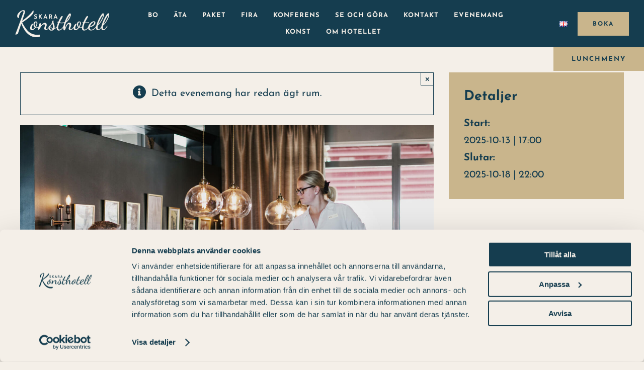

--- FILE ---
content_type: text/html; charset=UTF-8
request_url: https://skarakonsthotell.se/events/restaurangveckan-pa-skara-konsthotell-3/
body_size: 28075
content:
<!DOCTYPE html>
<html class="avada-html-layout-wide avada-html-header-position-top" lang="sv-SE" prefix="og: http://ogp.me/ns# fb: http://ogp.me/ns/fb#">
<head>
	<meta http-equiv="X-UA-Compatible" content="IE=edge" />
	<meta http-equiv="Content-Type" content="text/html; charset=utf-8"/>
	<meta name="viewport" content="width=device-width, initial-scale=1" />
	<script type="text/javascript"
		id="Cookiebot"
		src="https://consent.cookiebot.com/uc.js"
		data-implementation="wp"
		data-cbid="49681aeb-0600-4b43-8de5-9793de31bf85"
							data-blockingmode="auto"
	></script>
<link rel='stylesheet' id='tribe-events-views-v2-bootstrap-datepicker-styles-css' href='https://skarakonsthotell.se/wp-content/plugins/the-events-calendar/vendor/bootstrap-datepicker/css/bootstrap-datepicker.standalone.min.css?ver=6.15.13' type='text/css' media='all' />
<link rel='stylesheet' id='tec-variables-skeleton-css' href='https://skarakonsthotell.se/wp-content/plugins/the-events-calendar/common/build/css/variables-skeleton.css?ver=6.10.1' type='text/css' media='all' />
<link rel='stylesheet' id='tribe-common-skeleton-style-css' href='https://skarakonsthotell.se/wp-content/plugins/the-events-calendar/common/build/css/common-skeleton.css?ver=6.10.1' type='text/css' media='all' />
<link rel='stylesheet' id='tribe-tooltipster-css-css' href='https://skarakonsthotell.se/wp-content/plugins/the-events-calendar/common/vendor/tooltipster/tooltipster.bundle.min.css?ver=6.10.1' type='text/css' media='all' />
<link rel='stylesheet' id='tribe-events-views-v2-skeleton-css' href='https://skarakonsthotell.se/wp-content/plugins/the-events-calendar/build/css/views-skeleton.css?ver=6.15.13' type='text/css' media='all' />
<link rel='stylesheet' id='tec-variables-full-css' href='https://skarakonsthotell.se/wp-content/plugins/the-events-calendar/common/build/css/variables-full.css?ver=6.10.1' type='text/css' media='all' />
<link rel='stylesheet' id='tribe-common-full-style-css' href='https://skarakonsthotell.se/wp-content/plugins/the-events-calendar/common/build/css/common-full.css?ver=6.10.1' type='text/css' media='all' />
<link rel='stylesheet' id='tribe-events-views-v2-full-css' href='https://skarakonsthotell.se/wp-content/plugins/the-events-calendar/build/css/views-full.css?ver=6.15.13' type='text/css' media='all' />
<link rel='stylesheet' id='tribe-events-views-v2-print-css' href='https://skarakonsthotell.se/wp-content/plugins/the-events-calendar/build/css/views-print.css?ver=6.15.13' type='text/css' media='print' />
<link rel='stylesheet' id='tribe-events-pro-views-v2-print-css' href='https://skarakonsthotell.se/wp-content/plugins/events-calendar-pro/build/css/views-print.css?ver=7.7.11' type='text/css' media='print' />
<meta name='robots' content='index, follow, max-image-preview:large, max-snippet:-1, max-video-preview:-1' />

	<!-- This site is optimized with the Yoast SEO plugin v26.6 - https://yoast.com/wordpress/plugins/seo/ -->
	<title>Restaurangveckan på Skara Konsthotell - Skara Konsthotell</title>
	<link rel="canonical" href="https://skarakonsthotell.se/events/restaurangveckan-pa-skara-konsthotell-3/" />
	<meta property="og:locale" content="sv_SE" />
	<meta property="og:type" content="article" />
	<meta property="og:title" content="Restaurangveckan på Skara Konsthotell - Skara Konsthotell" />
	<meta property="og:description" content="Upplev en vecka där våra kockar har skapat en unik meny med noggrant utvalda råvaror!" />
	<meta property="og:url" content="https://skarakonsthotell.se/events/restaurangveckan-pa-skara-konsthotell-3/" />
	<meta property="og:site_name" content="Skara Konsthotell" />
	<meta property="article:modified_time" content="2025-10-10T08:15:21+00:00" />
	<meta property="og:image" content="https://skarakonsthotell.se/wp-content/uploads/2021/10/karriar-6c1a0984-1920x1080-1.jpg" />
	<meta property="og:image:width" content="1920" />
	<meta property="og:image:height" content="1080" />
	<meta property="og:image:type" content="image/jpeg" />
	<meta name="twitter:card" content="summary_large_image" />
	<meta name="twitter:label1" content="Beräknad lästid" />
	<meta name="twitter:data1" content="1 minut" />
	<script type="application/ld+json" class="yoast-schema-graph">{"@context":"https://schema.org","@graph":[{"@type":"WebPage","@id":"https://skarakonsthotell.se/events/restaurangveckan-pa-skara-konsthotell-3/","url":"https://skarakonsthotell.se/events/restaurangveckan-pa-skara-konsthotell-3/","name":"Restaurangveckan på Skara Konsthotell - Skara Konsthotell","isPartOf":{"@id":"https://skarakonsthotell.se/#website"},"primaryImageOfPage":{"@id":"https://skarakonsthotell.se/events/restaurangveckan-pa-skara-konsthotell-3/#primaryimage"},"image":{"@id":"https://skarakonsthotell.se/events/restaurangveckan-pa-skara-konsthotell-3/#primaryimage"},"thumbnailUrl":"https://skarakonsthotell.se/wp-content/uploads/2021/10/karriar-6c1a0984-1920x1080-1.jpg","datePublished":"2024-02-26T10:07:20+00:00","dateModified":"2025-10-10T08:15:21+00:00","breadcrumb":{"@id":"https://skarakonsthotell.se/events/restaurangveckan-pa-skara-konsthotell-3/#breadcrumb"},"inLanguage":"sv-SE","potentialAction":[{"@type":"ReadAction","target":["https://skarakonsthotell.se/events/restaurangveckan-pa-skara-konsthotell-3/"]}]},{"@type":"ImageObject","inLanguage":"sv-SE","@id":"https://skarakonsthotell.se/events/restaurangveckan-pa-skara-konsthotell-3/#primaryimage","url":"https://skarakonsthotell.se/wp-content/uploads/2021/10/karriar-6c1a0984-1920x1080-1.jpg","contentUrl":"https://skarakonsthotell.se/wp-content/uploads/2021/10/karriar-6c1a0984-1920x1080-1.jpg","width":1920,"height":1080},{"@type":"BreadcrumbList","@id":"https://skarakonsthotell.se/events/restaurangveckan-pa-skara-konsthotell-3/#breadcrumb","itemListElement":[{"@type":"ListItem","position":1,"name":"Hem","item":"https://skarakonsthotell.se/"},{"@type":"ListItem","position":2,"name":"Evenemang","item":"https://skarakonsthotell.se/event/"},{"@type":"ListItem","position":3,"name":"Restaurangveckan på Skara Konsthotell"}]},{"@type":"WebSite","@id":"https://skarakonsthotell.se/#website","url":"https://skarakonsthotell.se/","name":"Skara Konsthotell","description":"","potentialAction":[{"@type":"SearchAction","target":{"@type":"EntryPoint","urlTemplate":"https://skarakonsthotell.se/?s={search_term_string}"},"query-input":{"@type":"PropertyValueSpecification","valueRequired":true,"valueName":"search_term_string"}}],"inLanguage":"sv-SE"},{"@type":"Event","name":"Restaurangveckan på Skara Konsthotell","description":"Upplev en vecka där våra kockar har skapat en unik meny med noggrant utvalda råvaror!","image":{"@id":"https://skarakonsthotell.se/events/restaurangveckan-pa-skara-konsthotell-3/#primaryimage"},"url":"https://skarakonsthotell.se/events/restaurangveckan-pa-skara-konsthotell-3/","eventAttendanceMode":"https://schema.org/OfflineEventAttendanceMode","eventStatus":"https://schema.org/EventScheduled","startDate":"2025-10-13T17:00:00+02:00","endDate":"2025-10-18T22:00:00+02:00","@id":"https://skarakonsthotell.se/events/restaurangveckan-pa-skara-konsthotell-3/#event","mainEntityOfPage":{"@id":"https://skarakonsthotell.se/events/restaurangveckan-pa-skara-konsthotell-3/"}}]}</script>
	<!-- / Yoast SEO plugin. -->


<link rel='dns-prefetch' href='//connect.facebook.net' />
<link rel='dns-prefetch' href='//skarakonsthotell.se' />
<link rel='dns-prefetch' href='//book.skarakonsthotell.se' />
<link rel="alternate" type="application/rss+xml" title="Skara Konsthotell &raquo; Webbflöde" href="https://skarakonsthotell.se/feed/" />
<link rel="alternate" type="text/calendar" title="Skara Konsthotell &raquo; iCal-flöde" href="https://skarakonsthotell.se/event/?ical=1" />
		
		
		
				<link rel="alternate" title="oEmbed (JSON)" type="application/json+oembed" href="https://skarakonsthotell.se/wp-json/oembed/1.0/embed?url=https%3A%2F%2Fskarakonsthotell.se%2Fevents%2Frestaurangveckan-pa-skara-konsthotell-3%2F" />
<link rel="alternate" title="oEmbed (XML)" type="text/xml+oembed" href="https://skarakonsthotell.se/wp-json/oembed/1.0/embed?url=https%3A%2F%2Fskarakonsthotell.se%2Fevents%2Frestaurangveckan-pa-skara-konsthotell-3%2F&#038;format=xml" />
					<meta name="description" content="Vi välkomnar dig till oss på måndag den 13/10 till lördag den 18/10 för att njuta av vår speciella meny som vi serverar under restaurangveckan.

Upplev menyn mellan 17.00-22.00 för 245 kronor per person (förrätt och varmrätt).

Meny:


Förrätter 

PILGRIMSMUSSLA
rödbetspuré, rotfruktschips samt friterad grönkål

SOTAD TARTAR PÅ HJORT
blåbär och pepparrotskräm, kapris, syrad lök och harsyra

Varmrätter 

BLOMKÅLSSOPPA
rostade pumpafrön, mjölkskum, vitlöksbröd &amp; lufttorkad"/>
				
		<meta property="og:locale" content="sv_SE"/>
		<meta property="og:type" content="article"/>
		<meta property="og:site_name" content="Skara Konsthotell"/>
		<meta property="og:title" content="Restaurangveckan på Skara Konsthotell - Skara Konsthotell"/>
				<meta property="og:description" content="Vi välkomnar dig till oss på måndag den 13/10 till lördag den 18/10 för att njuta av vår speciella meny som vi serverar under restaurangveckan.

Upplev menyn mellan 17.00-22.00 för 245 kronor per person (förrätt och varmrätt).

Meny:


Förrätter 

PILGRIMSMUSSLA
rödbetspuré, rotfruktschips samt friterad grönkål

SOTAD TARTAR PÅ HJORT
blåbär och pepparrotskräm, kapris, syrad lök och harsyra

Varmrätter 

BLOMKÅLSSOPPA
rostade pumpafrön, mjölkskum, vitlöksbröd &amp; lufttorkad"/>
				<meta property="og:url" content="https://skarakonsthotell.se/events/restaurangveckan-pa-skara-konsthotell-3/"/>
													<meta property="article:modified_time" content="2025-10-10T08:15:21+01:00"/>
											<meta property="og:image" content="https://skarakonsthotell.se/wp-content/uploads/2021/10/karriar-6c1a0984-1920x1080-1.jpg"/>
		<meta property="og:image:width" content="1920"/>
		<meta property="og:image:height" content="1080"/>
		<meta property="og:image:type" content="image/jpeg"/>
				<style id='wp-img-auto-sizes-contain-inline-css' type='text/css'>
img:is([sizes=auto i],[sizes^="auto," i]){contain-intrinsic-size:3000px 1500px}
/*# sourceURL=wp-img-auto-sizes-contain-inline-css */
</style>
<link rel='stylesheet' id='tribe-events-full-pro-calendar-style-css' href='https://skarakonsthotell.se/wp-content/plugins/events-calendar-pro/build/css/tribe-events-pro-full.css?ver=7.7.11' type='text/css' media='all' />
<link rel='stylesheet' id='tribe-events-virtual-skeleton-css' href='https://skarakonsthotell.se/wp-content/plugins/events-calendar-pro/build/css/events-virtual-skeleton.css?ver=7.7.11' type='text/css' media='all' />
<link rel='stylesheet' id='tribe-events-virtual-full-css' href='https://skarakonsthotell.se/wp-content/plugins/events-calendar-pro/build/css/events-virtual-full.css?ver=7.7.11' type='text/css' media='all' />
<link rel='stylesheet' id='tribe-events-virtual-single-skeleton-css' href='https://skarakonsthotell.se/wp-content/plugins/events-calendar-pro/build/css/events-virtual-single-skeleton.css?ver=7.7.11' type='text/css' media='all' />
<link rel='stylesheet' id='tribe-events-virtual-single-full-css' href='https://skarakonsthotell.se/wp-content/plugins/events-calendar-pro/build/css/events-virtual-single-full.css?ver=7.7.11' type='text/css' media='all' />
<link rel='stylesheet' id='tec-events-pro-single-css' href='https://skarakonsthotell.se/wp-content/plugins/events-calendar-pro/build/css/events-single.css?ver=7.7.11' type='text/css' media='all' />
<link rel='stylesheet' id='tribe-events-calendar-pro-style-css' href='https://skarakonsthotell.se/wp-content/plugins/events-calendar-pro/build/css/tribe-events-pro-full.css?ver=7.7.11' type='text/css' media='all' />
<link rel='stylesheet' id='tribe-events-pro-mini-calendar-block-styles-css' href='https://skarakonsthotell.se/wp-content/plugins/events-calendar-pro/build/css/tribe-events-pro-mini-calendar-block.css?ver=7.7.11' type='text/css' media='all' />
<link rel='stylesheet' id='tribe-events-v2-single-skeleton-css' href='https://skarakonsthotell.se/wp-content/plugins/the-events-calendar/build/css/tribe-events-single-skeleton.css?ver=6.15.13' type='text/css' media='all' />
<link rel='stylesheet' id='tribe-events-v2-single-skeleton-full-css' href='https://skarakonsthotell.se/wp-content/plugins/the-events-calendar/build/css/tribe-events-single-full.css?ver=6.15.13' type='text/css' media='all' />
<link rel='stylesheet' id='tribe-events-virtual-single-v2-skeleton-css' href='https://skarakonsthotell.se/wp-content/plugins/events-calendar-pro/build/css/events-virtual-single-v2-skeleton.css?ver=7.7.11' type='text/css' media='all' />
<link rel='stylesheet' id='tribe-events-virtual-single-v2-full-css' href='https://skarakonsthotell.se/wp-content/plugins/events-calendar-pro/build/css/events-virtual-single-v2-full.css?ver=7.7.11' type='text/css' media='all' />
<link rel='stylesheet' id='tec-events-pro-single-style-css' href='https://skarakonsthotell.se/wp-content/plugins/events-calendar-pro/build/css/custom-tables-v1/single.css?ver=7.7.11' type='text/css' media='all' />
<style id='wp-emoji-styles-inline-css' type='text/css'>

	img.wp-smiley, img.emoji {
		display: inline !important;
		border: none !important;
		box-shadow: none !important;
		height: 1em !important;
		width: 1em !important;
		margin: 0 0.07em !important;
		vertical-align: -0.1em !important;
		background: none !important;
		padding: 0 !important;
	}
/*# sourceURL=wp-emoji-styles-inline-css */
</style>
<link rel='stylesheet' id='wp-block-library-css' href='https://skarakonsthotell.se/wp-includes/css/dist/block-library/style.min.css?ver=6.9' type='text/css' media='all' />
<style id='global-styles-inline-css' type='text/css'>
:root{--wp--preset--aspect-ratio--square: 1;--wp--preset--aspect-ratio--4-3: 4/3;--wp--preset--aspect-ratio--3-4: 3/4;--wp--preset--aspect-ratio--3-2: 3/2;--wp--preset--aspect-ratio--2-3: 2/3;--wp--preset--aspect-ratio--16-9: 16/9;--wp--preset--aspect-ratio--9-16: 9/16;--wp--preset--color--black: #000000;--wp--preset--color--cyan-bluish-gray: #abb8c3;--wp--preset--color--white: #ffffff;--wp--preset--color--pale-pink: #f78da7;--wp--preset--color--vivid-red: #cf2e2e;--wp--preset--color--luminous-vivid-orange: #ff6900;--wp--preset--color--luminous-vivid-amber: #fcb900;--wp--preset--color--light-green-cyan: #7bdcb5;--wp--preset--color--vivid-green-cyan: #00d084;--wp--preset--color--pale-cyan-blue: #8ed1fc;--wp--preset--color--vivid-cyan-blue: #0693e3;--wp--preset--color--vivid-purple: #9b51e0;--wp--preset--color--awb-color-1: #ffffff;--wp--preset--color--awb-color-2: #f9f9fb;--wp--preset--color--awb-color-3: #f4efe8;--wp--preset--color--awb-color-4: #e2e2e2;--wp--preset--color--awb-color-5: #c9b58c;--wp--preset--color--awb-color-6: #153d4f;--wp--preset--color--awb-color-7: #10303e;--wp--preset--color--awb-color-8: #212934;--wp--preset--color--awb-color-custom-1: #bda983;--wp--preset--gradient--vivid-cyan-blue-to-vivid-purple: linear-gradient(135deg,rgb(6,147,227) 0%,rgb(155,81,224) 100%);--wp--preset--gradient--light-green-cyan-to-vivid-green-cyan: linear-gradient(135deg,rgb(122,220,180) 0%,rgb(0,208,130) 100%);--wp--preset--gradient--luminous-vivid-amber-to-luminous-vivid-orange: linear-gradient(135deg,rgb(252,185,0) 0%,rgb(255,105,0) 100%);--wp--preset--gradient--luminous-vivid-orange-to-vivid-red: linear-gradient(135deg,rgb(255,105,0) 0%,rgb(207,46,46) 100%);--wp--preset--gradient--very-light-gray-to-cyan-bluish-gray: linear-gradient(135deg,rgb(238,238,238) 0%,rgb(169,184,195) 100%);--wp--preset--gradient--cool-to-warm-spectrum: linear-gradient(135deg,rgb(74,234,220) 0%,rgb(151,120,209) 20%,rgb(207,42,186) 40%,rgb(238,44,130) 60%,rgb(251,105,98) 80%,rgb(254,248,76) 100%);--wp--preset--gradient--blush-light-purple: linear-gradient(135deg,rgb(255,206,236) 0%,rgb(152,150,240) 100%);--wp--preset--gradient--blush-bordeaux: linear-gradient(135deg,rgb(254,205,165) 0%,rgb(254,45,45) 50%,rgb(107,0,62) 100%);--wp--preset--gradient--luminous-dusk: linear-gradient(135deg,rgb(255,203,112) 0%,rgb(199,81,192) 50%,rgb(65,88,208) 100%);--wp--preset--gradient--pale-ocean: linear-gradient(135deg,rgb(255,245,203) 0%,rgb(182,227,212) 50%,rgb(51,167,181) 100%);--wp--preset--gradient--electric-grass: linear-gradient(135deg,rgb(202,248,128) 0%,rgb(113,206,126) 100%);--wp--preset--gradient--midnight: linear-gradient(135deg,rgb(2,3,129) 0%,rgb(40,116,252) 100%);--wp--preset--font-size--small: 17.25px;--wp--preset--font-size--medium: 20px;--wp--preset--font-size--large: 34.5px;--wp--preset--font-size--x-large: 42px;--wp--preset--font-size--normal: 23px;--wp--preset--font-size--xlarge: 46px;--wp--preset--font-size--huge: 69px;--wp--preset--spacing--20: 0.44rem;--wp--preset--spacing--30: 0.67rem;--wp--preset--spacing--40: 1rem;--wp--preset--spacing--50: 1.5rem;--wp--preset--spacing--60: 2.25rem;--wp--preset--spacing--70: 3.38rem;--wp--preset--spacing--80: 5.06rem;--wp--preset--shadow--natural: 6px 6px 9px rgba(0, 0, 0, 0.2);--wp--preset--shadow--deep: 12px 12px 50px rgba(0, 0, 0, 0.4);--wp--preset--shadow--sharp: 6px 6px 0px rgba(0, 0, 0, 0.2);--wp--preset--shadow--outlined: 6px 6px 0px -3px rgb(255, 255, 255), 6px 6px rgb(0, 0, 0);--wp--preset--shadow--crisp: 6px 6px 0px rgb(0, 0, 0);}:where(.is-layout-flex){gap: 0.5em;}:where(.is-layout-grid){gap: 0.5em;}body .is-layout-flex{display: flex;}.is-layout-flex{flex-wrap: wrap;align-items: center;}.is-layout-flex > :is(*, div){margin: 0;}body .is-layout-grid{display: grid;}.is-layout-grid > :is(*, div){margin: 0;}:where(.wp-block-columns.is-layout-flex){gap: 2em;}:where(.wp-block-columns.is-layout-grid){gap: 2em;}:where(.wp-block-post-template.is-layout-flex){gap: 1.25em;}:where(.wp-block-post-template.is-layout-grid){gap: 1.25em;}.has-black-color{color: var(--wp--preset--color--black) !important;}.has-cyan-bluish-gray-color{color: var(--wp--preset--color--cyan-bluish-gray) !important;}.has-white-color{color: var(--wp--preset--color--white) !important;}.has-pale-pink-color{color: var(--wp--preset--color--pale-pink) !important;}.has-vivid-red-color{color: var(--wp--preset--color--vivid-red) !important;}.has-luminous-vivid-orange-color{color: var(--wp--preset--color--luminous-vivid-orange) !important;}.has-luminous-vivid-amber-color{color: var(--wp--preset--color--luminous-vivid-amber) !important;}.has-light-green-cyan-color{color: var(--wp--preset--color--light-green-cyan) !important;}.has-vivid-green-cyan-color{color: var(--wp--preset--color--vivid-green-cyan) !important;}.has-pale-cyan-blue-color{color: var(--wp--preset--color--pale-cyan-blue) !important;}.has-vivid-cyan-blue-color{color: var(--wp--preset--color--vivid-cyan-blue) !important;}.has-vivid-purple-color{color: var(--wp--preset--color--vivid-purple) !important;}.has-black-background-color{background-color: var(--wp--preset--color--black) !important;}.has-cyan-bluish-gray-background-color{background-color: var(--wp--preset--color--cyan-bluish-gray) !important;}.has-white-background-color{background-color: var(--wp--preset--color--white) !important;}.has-pale-pink-background-color{background-color: var(--wp--preset--color--pale-pink) !important;}.has-vivid-red-background-color{background-color: var(--wp--preset--color--vivid-red) !important;}.has-luminous-vivid-orange-background-color{background-color: var(--wp--preset--color--luminous-vivid-orange) !important;}.has-luminous-vivid-amber-background-color{background-color: var(--wp--preset--color--luminous-vivid-amber) !important;}.has-light-green-cyan-background-color{background-color: var(--wp--preset--color--light-green-cyan) !important;}.has-vivid-green-cyan-background-color{background-color: var(--wp--preset--color--vivid-green-cyan) !important;}.has-pale-cyan-blue-background-color{background-color: var(--wp--preset--color--pale-cyan-blue) !important;}.has-vivid-cyan-blue-background-color{background-color: var(--wp--preset--color--vivid-cyan-blue) !important;}.has-vivid-purple-background-color{background-color: var(--wp--preset--color--vivid-purple) !important;}.has-black-border-color{border-color: var(--wp--preset--color--black) !important;}.has-cyan-bluish-gray-border-color{border-color: var(--wp--preset--color--cyan-bluish-gray) !important;}.has-white-border-color{border-color: var(--wp--preset--color--white) !important;}.has-pale-pink-border-color{border-color: var(--wp--preset--color--pale-pink) !important;}.has-vivid-red-border-color{border-color: var(--wp--preset--color--vivid-red) !important;}.has-luminous-vivid-orange-border-color{border-color: var(--wp--preset--color--luminous-vivid-orange) !important;}.has-luminous-vivid-amber-border-color{border-color: var(--wp--preset--color--luminous-vivid-amber) !important;}.has-light-green-cyan-border-color{border-color: var(--wp--preset--color--light-green-cyan) !important;}.has-vivid-green-cyan-border-color{border-color: var(--wp--preset--color--vivid-green-cyan) !important;}.has-pale-cyan-blue-border-color{border-color: var(--wp--preset--color--pale-cyan-blue) !important;}.has-vivid-cyan-blue-border-color{border-color: var(--wp--preset--color--vivid-cyan-blue) !important;}.has-vivid-purple-border-color{border-color: var(--wp--preset--color--vivid-purple) !important;}.has-vivid-cyan-blue-to-vivid-purple-gradient-background{background: var(--wp--preset--gradient--vivid-cyan-blue-to-vivid-purple) !important;}.has-light-green-cyan-to-vivid-green-cyan-gradient-background{background: var(--wp--preset--gradient--light-green-cyan-to-vivid-green-cyan) !important;}.has-luminous-vivid-amber-to-luminous-vivid-orange-gradient-background{background: var(--wp--preset--gradient--luminous-vivid-amber-to-luminous-vivid-orange) !important;}.has-luminous-vivid-orange-to-vivid-red-gradient-background{background: var(--wp--preset--gradient--luminous-vivid-orange-to-vivid-red) !important;}.has-very-light-gray-to-cyan-bluish-gray-gradient-background{background: var(--wp--preset--gradient--very-light-gray-to-cyan-bluish-gray) !important;}.has-cool-to-warm-spectrum-gradient-background{background: var(--wp--preset--gradient--cool-to-warm-spectrum) !important;}.has-blush-light-purple-gradient-background{background: var(--wp--preset--gradient--blush-light-purple) !important;}.has-blush-bordeaux-gradient-background{background: var(--wp--preset--gradient--blush-bordeaux) !important;}.has-luminous-dusk-gradient-background{background: var(--wp--preset--gradient--luminous-dusk) !important;}.has-pale-ocean-gradient-background{background: var(--wp--preset--gradient--pale-ocean) !important;}.has-electric-grass-gradient-background{background: var(--wp--preset--gradient--electric-grass) !important;}.has-midnight-gradient-background{background: var(--wp--preset--gradient--midnight) !important;}.has-small-font-size{font-size: var(--wp--preset--font-size--small) !important;}.has-medium-font-size{font-size: var(--wp--preset--font-size--medium) !important;}.has-large-font-size{font-size: var(--wp--preset--font-size--large) !important;}.has-x-large-font-size{font-size: var(--wp--preset--font-size--x-large) !important;}
/*# sourceURL=global-styles-inline-css */
</style>

<style id='classic-theme-styles-inline-css' type='text/css'>
/*! This file is auto-generated */
.wp-block-button__link{color:#fff;background-color:#32373c;border-radius:9999px;box-shadow:none;text-decoration:none;padding:calc(.667em + 2px) calc(1.333em + 2px);font-size:1.125em}.wp-block-file__button{background:#32373c;color:#fff;text-decoration:none}
/*# sourceURL=/wp-includes/css/classic-themes.min.css */
</style>
<link rel='stylesheet' id='child-style-css' href='https://skarakonsthotell.se/wp-content/themes/Avada-Child-Theme/style.css?ver=1.0' type='text/css' media='all' />
<link rel='stylesheet' id='hotelengine-style-css' href='//book.skarakonsthotell.se/pack/css/smsv/16351416230?ver=6.9' type='text/css' media='all' />
<link rel='stylesheet' id='hotelengine-style-custom-css' href='https://skarakonsthotell.se/wp-content/themes/Avada-Child-Theme/hotsoft/styles.css?ver=6.9' type='text/css' media='all' />
<link rel='stylesheet' id='fusion-dynamic-css-css' href='https://skarakonsthotell.se/wp-content/uploads/fusion-styles/bee66a9a897fc8fe64c15f936e751078.min.css?ver=3.14.2' type='text/css' media='all' />
<!--n2css--><!--n2js--><script type="text/javascript" src="https://skarakonsthotell.se/wp-includes/js/jquery/jquery.min.js?ver=3.7.1" id="jquery-core-js"></script>
<script type="text/javascript" src="https://skarakonsthotell.se/wp-includes/js/jquery/jquery-migrate.min.js?ver=3.4.1" id="jquery-migrate-js"></script>
<script type="text/javascript" src="https://skarakonsthotell.se/wp-content/plugins/the-events-calendar/common/build/js/tribe-common.js?ver=9c44e11f3503a33e9540" id="tribe-common-js"></script>
<script type="text/javascript" src="https://skarakonsthotell.se/wp-content/plugins/the-events-calendar/build/js/views/breakpoints.js?ver=4208de2df2852e0b91ec" id="tribe-events-views-v2-breakpoints-js"></script>
<script type="text/javascript" src="https://skarakonsthotell.se/wp-content/themes/Avada-Child-Theme/script.js?ver=1.0" id="child-script-js"></script>
<script type="text/javascript" src="//book.skarakonsthotell.se/pack/js/smsv/16351416230?ver=6.9" id="hotelengine-js-js"></script>
<script type="text/javascript" src="https://skarakonsthotell.se/wp-content/themes/Avada-Child-Theme/hotsoft/scripts.js?ver=6.9" id="hotelengine-js-custom-js"></script>
<link rel="https://api.w.org/" href="https://skarakonsthotell.se/wp-json/" /><link rel="alternate" title="JSON" type="application/json" href="https://skarakonsthotell.se/wp-json/wp/v2/tribe_events/8895" /><link rel="EditURI" type="application/rsd+xml" title="RSD" href="https://skarakonsthotell.se/xmlrpc.php?rsd" />
<meta name="generator" content="WordPress 6.9" />
<link rel='shortlink' href='https://skarakonsthotell.se/?p=8895' />

		<!-- GA Google Analytics @ https://m0n.co/ga -->
		<script type="text/javascript">
			var _gaq = _gaq || [];
			_gaq.push(['_setAccount', 'G-VFCBKZEKY1']);
			_gaq.push(['_trackPageview']);
			(function() {
				var ga = document.createElement('script'); ga.type = 'text/javascript'; ga.async = true;
				ga.src = ('https:' == document.location.protocol ? 'https://ssl' : 'http://www') + '.google-analytics.com/ga.js';
				var s = document.getElementsByTagName('script')[0]; s.parentNode.insertBefore(ga, s);
			})();
		</script>

	<!-- Google Tag Manager -->
<script>(function(w,d,s,l,i){w[l]=w[l]||[];w[l].push({'gtm.start':
new Date().getTime(),event:'gtm.js'});var f=d.getElementsByTagName(s)[0],
j=d.createElement(s),dl=l!='dataLayer'?'&l='+l:'';j.async=true;j.src=
'https://www.googletagmanager.com/gtm.js?id='+i+dl;f.parentNode.insertBefore(j,f);
})(window,document,'script','dataLayer','GTM-58W37GTC');</script>
<!-- End Google Tag Manager --><meta name="tec-api-version" content="v1"><meta name="tec-api-origin" content="https://skarakonsthotell.se"><link rel="alternate" href="https://skarakonsthotell.se/wp-json/tribe/events/v1/events/8895" /><link rel="preload" href="https://skarakonsthotell.se/wp-content/themes/Avada/includes/lib/assets/fonts/icomoon/awb-icons.woff" as="font" type="font/woff" crossorigin><link rel="preload" href="//skarakonsthotell.se/wp-content/themes/Avada/includes/lib/assets/fonts/fontawesome/webfonts/fa-brands-400.woff2" as="font" type="font/woff2" crossorigin><link rel="preload" href="//skarakonsthotell.se/wp-content/themes/Avada/includes/lib/assets/fonts/fontawesome/webfonts/fa-regular-400.woff2" as="font" type="font/woff2" crossorigin><link rel="preload" href="//skarakonsthotell.se/wp-content/themes/Avada/includes/lib/assets/fonts/fontawesome/webfonts/fa-solid-900.woff2" as="font" type="font/woff2" crossorigin><link rel="preload" href="https://skarakonsthotell.se/wp-content/uploads/fusion-icons/jula-v1.0-11/fonts/jula.ttf?42umup" as="font" type="font/ttf" crossorigin><style type="text/css" id="css-fb-visibility">@media screen and (max-width: 640px){.fusion-no-small-visibility{display:none !important;}body .sm-text-align-center{text-align:center !important;}body .sm-text-align-left{text-align:left !important;}body .sm-text-align-right{text-align:right !important;}body .sm-text-align-justify{text-align:justify !important;}body .sm-flex-align-center{justify-content:center !important;}body .sm-flex-align-flex-start{justify-content:flex-start !important;}body .sm-flex-align-flex-end{justify-content:flex-end !important;}body .sm-mx-auto{margin-left:auto !important;margin-right:auto !important;}body .sm-ml-auto{margin-left:auto !important;}body .sm-mr-auto{margin-right:auto !important;}body .fusion-absolute-position-small{position:absolute;width:100%;}.awb-sticky.awb-sticky-small{ position: sticky; top: var(--awb-sticky-offset,0); }}@media screen and (min-width: 641px) and (max-width: 1024px){.fusion-no-medium-visibility{display:none !important;}body .md-text-align-center{text-align:center !important;}body .md-text-align-left{text-align:left !important;}body .md-text-align-right{text-align:right !important;}body .md-text-align-justify{text-align:justify !important;}body .md-flex-align-center{justify-content:center !important;}body .md-flex-align-flex-start{justify-content:flex-start !important;}body .md-flex-align-flex-end{justify-content:flex-end !important;}body .md-mx-auto{margin-left:auto !important;margin-right:auto !important;}body .md-ml-auto{margin-left:auto !important;}body .md-mr-auto{margin-right:auto !important;}body .fusion-absolute-position-medium{position:absolute;width:100%;}.awb-sticky.awb-sticky-medium{ position: sticky; top: var(--awb-sticky-offset,0); }}@media screen and (min-width: 1025px){.fusion-no-large-visibility{display:none !important;}body .lg-text-align-center{text-align:center !important;}body .lg-text-align-left{text-align:left !important;}body .lg-text-align-right{text-align:right !important;}body .lg-text-align-justify{text-align:justify !important;}body .lg-flex-align-center{justify-content:center !important;}body .lg-flex-align-flex-start{justify-content:flex-start !important;}body .lg-flex-align-flex-end{justify-content:flex-end !important;}body .lg-mx-auto{margin-left:auto !important;margin-right:auto !important;}body .lg-ml-auto{margin-left:auto !important;}body .lg-mr-auto{margin-right:auto !important;}body .fusion-absolute-position-large{position:absolute;width:100%;}.awb-sticky.awb-sticky-large{ position: sticky; top: var(--awb-sticky-offset,0); }}</style><script>jQuery(document).ready(function($) {
    // För desktop-menyn (class-baserad)
    $('.table-reservation-trigger').on('click', function(e) {
        e.preventDefault();
        
        // Om mobil-knappen med ID finns, trigga den
        if ($('#table-reservation').length) {
            $('#table-reservation')[0].click();
        } else {
            // Alternativ metod om BookVisit har en global funktion
            if (typeof window.tableReservation === 'function') {
                window.tableReservation();
            }
        }
    });
});</script><link rel="icon" href="https://skarakonsthotell.se/wp-content/uploads/2023/08/skarakonsthotell-fa-66x66.png" sizes="32x32" />
<link rel="icon" href="https://skarakonsthotell.se/wp-content/uploads/2023/08/skarakonsthotell-fa.png" sizes="192x192" />
<link rel="apple-touch-icon" href="https://skarakonsthotell.se/wp-content/uploads/2023/08/skarakonsthotell-fa.png" />
<meta name="msapplication-TileImage" content="https://skarakonsthotell.se/wp-content/uploads/2023/08/skarakonsthotell-fa.png" />
		<script type="text/javascript">
			var doc = document.documentElement;
			doc.setAttribute( 'data-useragent', navigator.userAgent );
		</script>
		<!-- Google Tag Manager -->
<script>(function(w,d,s,l,i){w[l]=w[l]||[];w[l].push({'gtm.start':
new Date().getTime(),event:'gtm.js'});var f=d.getElementsByTagName(s)[0],
j=d.createElement(s),dl=l!='dataLayer'?'&l='+l:'';j.async=true;j.src=
'https://www.googletagmanager.com/gtm.js?id='+i+dl;f.parentNode.insertBefore(j,f);
})(window,document,'script','dataLayer','GTM-PJCZ8SV');</script>
<!-- End Google Tag Manager -->
	<script type="text/javascript" src="//reservations.bookvisit.com/widget?type=table-reservation"></script>
<div id="widgetContainer2"></div>

<script charset="UTF-8" type="text/javascript" src="https://reservations.bookvisit.com/widget?type=accommodation"></script>
<link rel="stylesheet" href=https://use.typekit.net/vwd2ose.css>
<script>
jQuery(function($) {
	/*********************** CUSTOM TO-DO SINGE PAGE *********************/
  	$('body.single-tribe_events .tribe-events-event-image').insertBefore('body.single-tribe_events h1.tribe-events-single-event-title');
      if ($(window).width() <= 767) {
      	$('body.single-tribe_events aside#sidebar').insertAfter('body.single-tribe_events div#tribe-events-footer');
    }
    else {
         $('body.single-tribe_events aside#sidebar').insertBefore('body.single-tribe_events h1.tribe-events-single-event-title');
    }
    
  $(window).resize(function() {
    if ($(window).width() <= 767) {
      $('body.single-tribe_events aside#sidebar').insertAfter('body.single-tribe_events div#tribe-events-footer');
    }
    else {
         $('body.single-tribe_events aside#sidebar').insertBefore('body.single-tribe_events h1.tribe-events-single-event-title');
    }
    });
    
    $('body.single-tribe_events dd.tribe-events-event-url a').text('Boka');
    $('body.single-tribe_events dd.tribe-events-event-url, body.single-tribe_events span.tribe-events-cost').css('display','inline');
});
</script></head>

<body data-rsssl=1 class="wp-singular tribe_events-template-default single single-tribe_events postid-8895 wp-theme-Avada wp-child-theme-Avada-Child-Theme tribe-no-js page-template-avada-child tribe-filter-live fusion-image-hovers fusion-pagination-sizing fusion-button_type-flat fusion-button_span-no fusion-button_gradient-linear avada-image-rollover-circle-no avada-image-rollover-yes avada-image-rollover-direction-fade fusion-body ltr fusion-sticky-header no-mobile-slidingbar no-mobile-totop avada-has-rev-slider-styles fusion-disable-outline fusion-sub-menu-fade mobile-logo-pos-left layout-wide-mode avada-has-boxed-modal-shadow- layout-scroll-offset-full avada-has-zero-margin-offset-top fusion-top-header menu-text-align-center mobile-menu-design-classic fusion-show-pagination-text fusion-header-layout-v1 avada-responsive avada-footer-fx-none avada-menu-highlight-style-textcolor fusion-search-form-clean fusion-main-menu-search-overlay fusion-avatar-circle avada-dropdown-styles avada-blog-layout-masonry avada-blog-archive-layout-masonry avada-ec-not-100-width avada-ec-meta-layout-sidebar avada-header-shadow-no avada-menu-icon-position-left avada-has-header-100-width avada-has-mobile-menu-search avada-has-breadcrumb-mobile-hidden avada-has-titlebar-hide avada-header-border-color-full-transparent avada-has-transparent-timeline_color avada-has-pagination-width_height avada-flyout-menu-direction-fade avada-ec-views-v2 events-single tribe-events-style-full tribe-events-style-theme" data-awb-post-id="0">
	<!-- Google Tag Manager (noscript) -->
<noscript><iframe src="https://www.googletagmanager.com/ns.html?id=GTM-58W37GTC"
height="0" width="0" style="display:none;visibility:hidden"></iframe></noscript>
<!-- End Google Tag Manager (noscript) -->	<a class="skip-link screen-reader-text" href="#content">Fortsätt till innehållet</a>

	<div id="boxed-wrapper">
		
		<div id="wrapper" class="fusion-wrapper">
			<div id="home" style="position:relative;top:-1px;"></div>
												<div class="fusion-tb-header"><div class="fusion-fullwidth fullwidth-box fusion-builder-row-1 fusion-flex-container hundred-percent-fullwidth non-hundred-percent-height-scrolling fusion-no-large-visibility" style="--awb-border-radius-top-left:0px;--awb-border-radius-top-right:0px;--awb-border-radius-bottom-right:0px;--awb-border-radius-bottom-left:0px;--awb-padding-right-medium:0px;--awb-padding-left-medium:0px;--awb-padding-right-small:0px;--awb-padding-left-small:0px;--awb-flex-wrap:wrap;" ><div class="fusion-builder-row fusion-row fusion-flex-align-items-flex-start fusion-flex-content-wrap" style="width:calc( 100% + 0px ) !important;max-width:calc( 100% + 0px ) !important;margin-left: calc(-0px / 2 );margin-right: calc(-0px / 2 );"><div class="fusion-layout-column fusion_builder_column fusion-builder-column-0 fusion_builder_column_1_2 1_2 fusion-flex-column fusion-no-large-visibility" style="--awb-bg-size:cover;--awb-width-large:50%;--awb-margin-top-large:0px;--awb-spacing-right-large:0px;--awb-margin-bottom-large:20px;--awb-spacing-left-large:0px;--awb-width-medium:50%;--awb-order-medium:0;--awb-spacing-right-medium:0px;--awb-margin-bottom-medium:0;--awb-spacing-left-medium:0px;--awb-width-small:50%;--awb-order-small:0;--awb-spacing-right-small:0px;--awb-margin-bottom-small:0px;--awb-spacing-left-small:0px;"><div class="fusion-column-wrapper fusion-column-has-shadow fusion-flex-justify-content-flex-start fusion-content-layout-column"><div style="text-align:center;"><a class="fusion-button button-flat fusion-button-default-size button-custom fusion-button-default button-1 fusion-button-span-yes fusion-button-default-type fusion-no-large-visibility" style="--button_accent_color:var(--awb-color6);--button_border_color:var(--awb-color6);--button_accent_hover_color:var(--awb-color5);--button_border_hover_color:var(--awb-color5);--button_gradient_top_color:var(--awb-color5);--button_gradient_bottom_color:var(--awb-color5);--button_gradient_top_color_hover:var(--awb-color6);--button_gradient_bottom_color_hover:var(--awb-color6);--button_text_transform:uppercase;--button_font_size:13px;--button_typography-letter-spacing:1px;--button_typography-font-family:&quot;Josefin Sans&quot;;" target="_self" href="https://boka.skarakonsthotell.se/sv/accommodation/list"><span class="fusion-button-text awb-button__text awb-button__text--default">Boka rum</span></a></div></div></div><div class="fusion-layout-column fusion_builder_column fusion-builder-column-1 fusion_builder_column_1_2 1_2 fusion-flex-column fusion-no-large-visibility" style="--awb-bg-size:cover;--awb-width-large:50%;--awb-margin-top-large:0px;--awb-spacing-right-large:0px;--awb-margin-bottom-large:20px;--awb-spacing-left-large:0px;--awb-width-medium:50%;--awb-order-medium:0;--awb-spacing-right-medium:0px;--awb-margin-bottom-medium:0;--awb-spacing-left-medium:0px;--awb-width-small:50%;--awb-order-small:0;--awb-spacing-right-small:0px;--awb-margin-bottom-small:0px;--awb-spacing-left-small:0px;"><div class="fusion-column-wrapper fusion-column-has-shadow fusion-flex-justify-content-flex-start fusion-content-layout-column"><div style="text-align:center;"><a class="fusion-button button-flat fusion-button-default-size button-default fusion-button-default button-2 fusion-button-span-yes fusion-button-default-type fusion-no-large-visibility fusion-no-large-visibility" style="--button_text_transform:uppercase;--button_font_size:13px;--button_typography-letter-spacing:1px;--button_typography-font-family:&quot;Josefin Sans&quot;;" target="_self" href="#" id="table-reservation"><span class="fusion-button-text awb-button__text awb-button__text--default">Boka bord</span></a></div></div></div><div class="fusion-layout-column fusion_builder_column fusion-builder-column-2 fusion_builder_column_1_2 1_2 fusion-flex-column fusion-no-large-visibility" style="--awb-bg-size:cover;--awb-width-large:50%;--awb-margin-top-large:0px;--awb-spacing-right-large:0px;--awb-margin-bottom-large:20px;--awb-spacing-left-large:0px;--awb-width-medium:100%;--awb-order-medium:0;--awb-spacing-right-medium:0px;--awb-margin-bottom-medium:0;--awb-spacing-left-medium:0px;--awb-width-small:100%;--awb-order-small:0;--awb-spacing-right-small:0px;--awb-margin-bottom-small:0px;--awb-spacing-left-small:0px;"><div class="fusion-column-wrapper fusion-column-has-shadow fusion-flex-justify-content-flex-start fusion-content-layout-column"><div style="text-align:center;"><a class="fusion-button button-flat fusion-button-default-size button-custom fusion-button-default button-3 fusion-button-span-yes fusion-button-default-type fusion-no-large-visibility fusion-has-button-gradient" style="--button_accent_color:#153d4f;--button_border_color:#153d4f;--button_accent_hover_color:#c9b58c;--button_border_hover_color:#c9b58c;--button_gradient_top_color:#bfaa85;--button_gradient_bottom_color:var(--awb-color5);--button_gradient_top_color_hover:#153d4f;--button_gradient_bottom_color_hover:#153d4f;--button_text_transform:uppercase;--button_font_size:13px;--button_typography-letter-spacing:1px;--button_typography-font-family:&quot;Josefin Sans&quot;;--button_typography-font-style:normal;--button_typography-font-weight:700;" target="_self" href="https://skarakonsthotell.se/lunch/"><span class="fusion-button-text awb-button__text awb-button__text--default">Dagens lunchmeny</span></a></div></div></div></div></div><div class="fusion-fullwidth fullwidth-box fusion-builder-row-2 fusion-flex-container hundred-percent-fullwidth non-hundred-percent-height-scrolling fusion-no-large-visibility fusion-sticky-container fusion-custom-z-index" style="--link_hover_color: #c9b58c;--link_color: #f4efe8;--awb-border-radius-top-left:0px;--awb-border-radius-top-right:0px;--awb-border-radius-bottom-right:0px;--awb-border-radius-bottom-left:0px;--awb-z-index:152;--awb-padding-top:0px;--awb-padding-right:0px;--awb-padding-bottom:0px;--awb-padding-left:30px;--awb-padding-top-medium:0px;--awb-padding-right-medium:0px;--awb-padding-bottom-medium:0px;--awb-padding-left-medium:0px;--awb-padding-top-small:0px;--awb-padding-right-small:0px;--awb-padding-bottom-small:0px;--awb-padding-left-small:0px;--awb-background-color:#153d4f;--awb-flex-wrap:wrap;" data-transition-offset="0" data-scroll-offset="0" data-sticky-small-visibility="1" data-sticky-medium-visibility="1" data-sticky-large-visibility="1" ><div class="fusion-builder-row fusion-row fusion-flex-align-items-stretch fusion-flex-content-wrap" style="width:calc( 100% + 0px ) !important;max-width:calc( 100% + 0px ) !important;margin-left: calc(-0px / 2 );margin-right: calc(-0px / 2 );"><div class="fusion-layout-column fusion_builder_column fusion-builder-column-3 fusion_builder_column_1_5 1_5 fusion-flex-column fusion-flex-align-self-stretch" style="--awb-padding-top:20px;--awb-padding-bottom:20px;--awb-padding-top-medium:15px;--awb-padding-bottom-medium:15px;--awb-padding-left-medium:30px;--awb-padding-bottom-small:20px;--awb-padding-left-small:30px;--awb-bg-size:cover;--awb-width-large:20%;--awb-margin-top-large:0px;--awb-spacing-right-large:0px;--awb-margin-bottom-large:0px;--awb-spacing-left-large:0px;--awb-width-medium:40%;--awb-order-medium:0;--awb-spacing-right-medium:0px;--awb-spacing-left-medium:0px;--awb-width-small:40%;--awb-order-small:0;--awb-spacing-right-small:0px;--awb-spacing-left-small:0px;"><div class="fusion-column-wrapper fusion-column-has-shadow fusion-flex-justify-content-center fusion-content-layout-column"><div class="fusion-image-element md-text-align-left" style="--awb-caption-title-font-family:var(--h2_typography-font-family);--awb-caption-title-font-weight:var(--h2_typography-font-weight);--awb-caption-title-font-style:var(--h2_typography-font-style);--awb-caption-title-size:var(--h2_typography-font-size);--awb-caption-title-transform:var(--h2_typography-text-transform);--awb-caption-title-line-height:var(--h2_typography-line-height);--awb-caption-title-letter-spacing:var(--h2_typography-letter-spacing);"><span class=" has-fusion-standard-logo fusion-imageframe imageframe-none imageframe-1 hover-type-none"><a class="fusion-no-lightbox" href="https://skarakonsthotell.se/" target="_self"><img decoding="async" src="https://skarakonsthotell.se/wp-content/uploads/2022/05/skarakonsthotell.png" srcset="https://skarakonsthotell.se/wp-content/uploads/2022/05/skarakonsthotell.png 1x, https://skarakonsthotell.se/wp-content/uploads/2022/05/skarakonsthotell-2x.png 2x" style="max-height:54px;height:auto;" retina_url="https://skarakonsthotell.se/wp-content/uploads/2022/05/skarakonsthotell-2x.png" width="187" height="54" class="img-responsive fusion-standard-logo" alt="Skara Konsthotell Logo" /></a></span></div></div></div><div class="fusion-layout-column fusion_builder_column fusion-builder-column-4 fusion_builder_column_3_5 3_5 fusion-flex-column fusion-flex-align-self-stretch" style="--awb-padding-right-small:0px;--awb-bg-size:cover;--awb-width-large:60%;--awb-margin-top-large:0px;--awb-spacing-right-large:0px;--awb-margin-bottom-large:0px;--awb-spacing-left-large:0px;--awb-width-medium:60%;--awb-order-medium:0;--awb-spacing-right-medium:0px;--awb-spacing-left-medium:0px;--awb-width-small:60%;--awb-order-small:0;--awb-spacing-right-small:0px;--awb-spacing-left-small:0px;"><div class="fusion-column-wrapper fusion-column-has-shadow fusion-flex-justify-content-flex-end fusion-content-layout-row fusion-flex-align-items-center"><nav class="awb-menu awb-menu_row awb-menu_em-hover mobile-mode-collapse-to-button awb-menu_icons-left awb-menu_dc-yes mobile-trigger-fullwidth-off awb-menu_mobile-toggle awb-menu_indent-left mobile-size-full-absolute loading mega-menu-loading awb-menu_desktop awb-menu_dropdown awb-menu_expand-right awb-menu_transition-opacity" style="--awb-font-size:0.813rem;--awb-text-transform:uppercase;--awb-gap:30px;--awb-justify-content:center;--awb-border-top:0px;--awb-color:var(--awb-color5);--awb-letter-spacing:0.063rem;--awb-active-color:var(--awb-color3);--awb-active-border-top:0px;--awb-submenu-color:#153d4f;--awb-submenu-bg:#f4efe8;--awb-submenu-sep-color:#f4efe8;--awb-submenu-items-padding-top:8px;--awb-submenu-items-padding-bottom:8px;--awb-submenu-border-radius-top-left:0px;--awb-submenu-border-radius-top-right:0px;--awb-submenu-active-bg:#f4efe8;--awb-submenu-active-color:#c9b58c;--awb-submenu-font-size:0.813rem;--awb-submenu-text-transform:uppercase;--awb-icons-color:#f4efe8;--awb-icons-hover-color:#c9b58c;--awb-main-justify-content:flex-start;--awb-mobile-nav-button-align-hor:flex-end;--awb-mobile-color:#333333;--awb-mobile-nav-items-height:50;--awb-mobile-active-bg:#ffffff;--awb-mobile-active-color:#c44749;--awb-mobile-trigger-font-size:25px;--awb-trigger-padding-top:30px;--awb-trigger-padding-right:30px;--awb-trigger-padding-bottom:30px;--awb-trigger-padding-left:30px;--awb-mobile-trigger-color:var(--awb-color5);--awb-mobile-trigger-background-color:var(--awb-color6);--awb-mobile-font-size:1rem;--awb-mobile-sep-color:#ffffff;--awb-mobile-justify:flex-start;--awb-mobile-caret-left:auto;--awb-mobile-caret-right:0;--awb-box-shadow:0px 3px 10px 0px rgba(201,181,140,0.28);;--awb-fusion-font-family-typography:&quot;Josefin Sans&quot;;--awb-fusion-font-style-typography:normal;--awb-fusion-font-weight-typography:700;--awb-fusion-font-family-submenu-typography:&quot;Josefin Sans&quot;;--awb-fusion-font-style-submenu-typography:normal;--awb-fusion-font-weight-submenu-typography:700;--awb-fusion-font-family-mobile-typography:&quot;Josefin Sans&quot;;--awb-fusion-font-style-mobile-typography:normal;--awb-fusion-font-weight-mobile-typography:700;" aria-label="Språkmeny" data-breakpoint="0" data-count="0" data-transition-type="left" data-transition-time="300" data-expand="right"><ul id="menu-sprakmeny" class="fusion-menu awb-menu__main-ul awb-menu__main-ul_row"><li  id="menu-item-2043-en"  class="lang-item lang-item-12 lang-item-en no-translation lang-item-first menu-item menu-item-type-custom menu-item-object-custom menu-item-2043-en awb-menu__li awb-menu__main-li awb-menu__main-li_regular"  data-classes="lang-item" data-item-id="2043-en"><span class="awb-menu__main-background-default awb-menu__main-background-default_left"></span><span class="awb-menu__main-background-active awb-menu__main-background-active_left"></span><a  href="https://skarakonsthotell.se/en/" class="awb-menu__main-a awb-menu__main-a_regular" hreflang="en-GB" lang="en-GB"><span class="menu-text"><img decoding="async" src="[data-uri]" alt="English" width="16" height="11" style="width: 16px; height: 11px;" /></span></a></li></ul></nav><nav class="awb-menu awb-menu_row awb-menu_em-hover mobile-mode-collapse-to-button awb-menu_icons-left awb-menu_dc-yes mobile-trigger-fullwidth-off awb-menu_mobile-toggle awb-menu_indent-left mobile-size-full-absolute loading mega-menu-loading awb-menu_desktop awb-menu_dropdown awb-menu_expand-right awb-menu_transition-opacity" style="--awb-font-size:0.813rem;--awb-text-transform:uppercase;--awb-gap:30px;--awb-justify-content:center;--awb-border-top:0px;--awb-color:#f4efe8;--awb-letter-spacing:0.063rem;--awb-active-color:#c9b58c;--awb-active-border-top:0px;--awb-submenu-color:#153d4f;--awb-submenu-bg:#f4efe8;--awb-submenu-sep-color:#f4efe8;--awb-submenu-items-padding-top:8px;--awb-submenu-items-padding-bottom:8px;--awb-submenu-border-radius-top-left:0px;--awb-submenu-border-radius-top-right:0px;--awb-submenu-active-bg:#f4efe8;--awb-submenu-active-color:#c9b58c;--awb-submenu-font-size:0.813rem;--awb-submenu-text-transform:uppercase;--awb-icons-color:#f4efe8;--awb-icons-hover-color:#c9b58c;--awb-main-justify-content:flex-start;--awb-mobile-nav-button-align-hor:flex-end;--awb-mobile-bg:var(--awb-color6);--awb-mobile-color:var(--awb-color5);--awb-mobile-nav-items-height:50;--awb-mobile-active-bg:var(--awb-color6);--awb-mobile-active-color:var(--awb-color3);--awb-mobile-trigger-font-size:25px;--awb-trigger-padding-top:30px;--awb-trigger-padding-right:30px;--awb-trigger-padding-bottom:30px;--awb-trigger-padding-left:30px;--awb-mobile-trigger-color:var(--awb-color5);--awb-mobile-trigger-background-color:var(--awb-color6);--awb-mobile-font-size:1rem;--awb-mobile-sep-color:var(--awb-color6);--awb-mobile-justify:flex-start;--awb-mobile-caret-left:auto;--awb-mobile-caret-right:0;--awb-box-shadow:0px 3px 10px 0px rgba(201,181,140,0.28);;--awb-fusion-font-family-typography:&quot;Josefin Sans&quot;;--awb-fusion-font-style-typography:normal;--awb-fusion-font-weight-typography:700;--awb-fusion-font-family-submenu-typography:&quot;Josefin Sans&quot;;--awb-fusion-font-style-submenu-typography:normal;--awb-fusion-font-weight-submenu-typography:700;--awb-fusion-font-family-mobile-typography:&quot;Josefin Sans&quot;;--awb-fusion-font-style-mobile-typography:normal;--awb-fusion-font-weight-mobile-typography:700;" aria-label="Huvudmeny SV" data-breakpoint="10000" data-count="1" data-transition-type="left" data-transition-time="300" data-expand="right"><button type="button" class="awb-menu__m-toggle awb-menu__m-toggle_no-text" aria-expanded="false" aria-controls="menu-huvudmeny-sv"><span class="awb-menu__m-toggle-inner"><span class="collapsed-nav-text"><span class="screen-reader-text">Toggle Navigation</span></span><span class="awb-menu__m-collapse-icon awb-menu__m-collapse-icon_no-text"><span class="awb-menu__m-collapse-icon-open awb-menu__m-collapse-icon-open_no-text fa-bars fas"></span><span class="awb-menu__m-collapse-icon-close awb-menu__m-collapse-icon-close_no-text fa-times fas"></span></span></span></button><ul id="menu-huvudmeny-sv" class="fusion-menu awb-menu__main-ul awb-menu__main-ul_row"><li  id="menu-item-1936"  class="menu-item menu-item-type-post_type menu-item-object-page menu-item-1936 awb-menu__li awb-menu__main-li awb-menu__main-li_regular"  data-item-id="1936"><span class="awb-menu__main-background-default awb-menu__main-background-default_left"></span><span class="awb-menu__main-background-active awb-menu__main-background-active_left"></span><a  href="https://skarakonsthotell.se/bo/" class="awb-menu__main-a awb-menu__main-a_regular"><span class="menu-text">Bo</span></a></li><li  id="menu-item-1935"  class="menu-item menu-item-type-post_type menu-item-object-page menu-item-1935 awb-menu__li awb-menu__main-li awb-menu__main-li_regular"  data-item-id="1935"><span class="awb-menu__main-background-default awb-menu__main-background-default_left"></span><span class="awb-menu__main-background-active awb-menu__main-background-active_left"></span><a  href="https://skarakonsthotell.se/ata/" class="awb-menu__main-a awb-menu__main-a_regular"><span class="menu-text">Äta</span></a></li><li  id="menu-item-1934"  class="menu-item menu-item-type-post_type menu-item-object-page menu-item-1934 awb-menu__li awb-menu__main-li awb-menu__main-li_regular"  data-item-id="1934"><span class="awb-menu__main-background-default awb-menu__main-background-default_left"></span><span class="awb-menu__main-background-active awb-menu__main-background-active_left"></span><a  href="https://skarakonsthotell.se/paket/" class="awb-menu__main-a awb-menu__main-a_regular"><span class="menu-text">Paket</span></a></li><li  id="menu-item-10600"  class="menu-item menu-item-type-post_type menu-item-object-page menu-item-10600 awb-menu__li awb-menu__main-li awb-menu__main-li_regular"  data-item-id="10600"><span class="awb-menu__main-background-default awb-menu__main-background-default_left"></span><span class="awb-menu__main-background-active awb-menu__main-background-active_left"></span><a  href="https://skarakonsthotell.se/fest-och-brollop/" class="awb-menu__main-a awb-menu__main-a_regular"><span class="menu-text">Fira</span></a></li><li  id="menu-item-1933"  class="menu-item menu-item-type-post_type menu-item-object-page menu-item-1933 awb-menu__li awb-menu__main-li awb-menu__main-li_regular"  data-item-id="1933"><span class="awb-menu__main-background-default awb-menu__main-background-default_left"></span><span class="awb-menu__main-background-active awb-menu__main-background-active_left"></span><a  href="https://skarakonsthotell.se/motas/" class="awb-menu__main-a awb-menu__main-a_regular"><span class="menu-text">Konferens</span></a></li><li  id="menu-item-1932"  class="menu-item menu-item-type-post_type menu-item-object-page menu-item-1932 awb-menu__li awb-menu__main-li awb-menu__main-li_regular"  data-item-id="1932"><span class="awb-menu__main-background-default awb-menu__main-background-default_left"></span><span class="awb-menu__main-background-active awb-menu__main-background-active_left"></span><a  href="https://skarakonsthotell.se/se-och-gora/" class="awb-menu__main-a awb-menu__main-a_regular"><span class="menu-text">Se och göra</span></a></li><li  id="menu-item-1931"  class="menu-item menu-item-type-post_type menu-item-object-page menu-item-1931 awb-menu__li awb-menu__main-li awb-menu__main-li_regular"  data-item-id="1931"><span class="awb-menu__main-background-default awb-menu__main-background-default_left"></span><span class="awb-menu__main-background-active awb-menu__main-background-active_left"></span><a  href="https://skarakonsthotell.se/kontakt/" class="awb-menu__main-a awb-menu__main-a_regular"><span class="menu-text">Kontakt</span></a></li><li  id="menu-item-4900"  class="menu-item menu-item-type-post_type menu-item-object-page menu-item-4900 awb-menu__li awb-menu__main-li awb-menu__main-li_regular"  data-item-id="4900"><span class="awb-menu__main-background-default awb-menu__main-background-default_left"></span><span class="awb-menu__main-background-active awb-menu__main-background-active_left"></span><a  href="https://skarakonsthotell.se/pa-gang/" class="awb-menu__main-a awb-menu__main-a_regular"><span class="menu-text">Evenemang</span></a></li><li  id="menu-item-10595"  class="menu-item menu-item-type-custom menu-item-object-custom menu-item-10595 awb-menu__li awb-menu__main-li awb-menu__main-li_regular"  data-item-id="10595"><span class="awb-menu__main-background-default awb-menu__main-background-default_left"></span><span class="awb-menu__main-background-active awb-menu__main-background-active_left"></span><a  href="https://skarakonsthotell.se/konsthall/" class="awb-menu__main-a awb-menu__main-a_regular"><span class="menu-text">Konst</span></a></li><li  id="menu-item-1930"  class="menu-item menu-item-type-post_type menu-item-object-page menu-item-1930 awb-menu__li awb-menu__main-li awb-menu__main-li_regular"  data-item-id="1930"><span class="awb-menu__main-background-default awb-menu__main-background-default_left"></span><span class="awb-menu__main-background-active awb-menu__main-background-active_left"></span><a  href="https://skarakonsthotell.se/om-hotellet/" class="awb-menu__main-a awb-menu__main-a_regular"><span class="menu-text">Om hotellet</span></a></li></ul></nav></div></div></div></div><div class="fusion-fullwidth fullwidth-box fusion-builder-row-3 fusion-flex-container hundred-percent-fullwidth non-hundred-percent-height-scrolling fusion-no-small-visibility fusion-no-medium-visibility fusion-sticky-container fusion-custom-z-index" style="--link_hover_color: #c9b58c;--link_color: #f4efe8;--awb-border-radius-top-left:0px;--awb-border-radius-top-right:0px;--awb-border-radius-bottom-right:0px;--awb-border-radius-bottom-left:0px;--awb-z-index:152;--awb-padding-top:0px;--awb-padding-right:0px;--awb-padding-bottom:0px;--awb-padding-left:30px;--awb-padding-right-medium:0px;--awb-padding-left-medium:0px;--awb-padding-top-small:0px;--awb-padding-right-small:10px;--awb-padding-bottom-small:0px;--awb-background-color:#153d4f;--awb-flex-wrap:wrap;" data-transition-offset="0" data-scroll-offset="0" data-sticky-small-visibility="1" data-sticky-medium-visibility="1" data-sticky-large-visibility="1" ><div class="fusion-builder-row fusion-row fusion-flex-align-items-stretch fusion-flex-justify-content-flex-end fusion-flex-content-wrap" style="width:calc( 100% + 0px ) !important;max-width:calc( 100% + 0px ) !important;margin-left: calc(-0px / 2 );margin-right: calc(-0px / 2 );"><div class="fusion-layout-column fusion_builder_column fusion-builder-column-5 fusion_builder_column_1_5 1_5 fusion-flex-column fusion-flex-align-self-stretch" style="--awb-padding-top:20px;--awb-padding-bottom:20px;--awb-padding-bottom-medium:0px;--awb-padding-bottom-small:20px;--awb-padding-left-small:30px;--awb-bg-size:cover;--awb-width-large:20%;--awb-margin-top-large:0px;--awb-spacing-right-large:0px;--awb-margin-bottom-large:0px;--awb-spacing-left-large:0px;--awb-width-medium:33.333333333333%;--awb-order-medium:0;--awb-spacing-right-medium:0px;--awb-spacing-left-medium:0px;--awb-width-small:40%;--awb-order-small:0;--awb-spacing-right-small:0px;--awb-spacing-left-small:0px;"><div class="fusion-column-wrapper fusion-column-has-shadow fusion-flex-justify-content-center fusion-content-layout-column"><div class="fusion-image-element md-text-align-center" style="--awb-caption-title-font-family:var(--h2_typography-font-family);--awb-caption-title-font-weight:var(--h2_typography-font-weight);--awb-caption-title-font-style:var(--h2_typography-font-style);--awb-caption-title-size:var(--h2_typography-font-size);--awb-caption-title-transform:var(--h2_typography-text-transform);--awb-caption-title-line-height:var(--h2_typography-line-height);--awb-caption-title-letter-spacing:var(--h2_typography-letter-spacing);"><span class=" has-fusion-standard-logo fusion-imageframe imageframe-none imageframe-2 hover-type-none"><a class="fusion-no-lightbox" href="https://skarakonsthotell.se/" target="_self"><img decoding="async" src="https://skarakonsthotell.se/wp-content/uploads/2022/05/skarakonsthotell.png" srcset="https://skarakonsthotell.se/wp-content/uploads/2022/05/skarakonsthotell.png 1x, https://skarakonsthotell.se/wp-content/uploads/2022/05/skarakonsthotell-2x.png 2x" style="max-height:54px;height:auto;" retina_url="https://skarakonsthotell.se/wp-content/uploads/2022/05/skarakonsthotell-2x.png" width="187" height="54" class="img-responsive fusion-standard-logo" alt="Skara Konsthotell Logo" /></a></span></div></div></div><div class="fusion-layout-column fusion_builder_column fusion-builder-column-6 fusion_builder_column_3_5 3_5 fusion-flex-column fusion-flex-align-self-stretch" style="--awb-padding-bottom-medium:0px;--awb-padding-right-small:0px;--awb-bg-size:cover;--awb-width-large:60%;--awb-margin-top-large:0px;--awb-spacing-right-large:0px;--awb-margin-bottom-large:0px;--awb-spacing-left-large:0px;--awb-width-medium:100%;--awb-order-medium:0;--awb-spacing-right-medium:0px;--awb-spacing-left-medium:0px;--awb-width-small:60%;--awb-order-small:0;--awb-spacing-right-small:0px;--awb-spacing-left-small:0px;"><div class="fusion-column-wrapper fusion-column-has-shadow fusion-flex-justify-content-center fusion-content-layout-column"><nav class="awb-menu awb-menu_row awb-menu_em-hover mobile-mode-collapse-to-button awb-menu_icons-left awb-menu_dc-yes mobile-trigger-fullwidth-off awb-menu_mobile-toggle awb-menu_indent-left mobile-size-full-absolute loading mega-menu-loading awb-menu_desktop awb-menu_dropdown awb-menu_expand-right awb-menu_transition-opacity" style="--awb-font-size:0.813rem;--awb-text-transform:uppercase;--awb-min-height:50px;--awb-gap:30px;--awb-justify-content:center;--awb-border-top:0px;--awb-color:#f4efe8;--awb-letter-spacing:0.063rem;--awb-active-color:#c9b58c;--awb-active-border-top:0px;--awb-submenu-color:#153d4f;--awb-submenu-bg:#f4efe8;--awb-submenu-sep-color:#f4efe8;--awb-submenu-items-padding-top:8px;--awb-submenu-items-padding-bottom:8px;--awb-submenu-border-radius-top-left:0px;--awb-submenu-border-radius-top-right:0px;--awb-submenu-active-bg:#f4efe8;--awb-submenu-active-color:#c9b58c;--awb-submenu-font-size:0.813rem;--awb-submenu-text-transform:uppercase;--awb-icons-color:#f4efe8;--awb-icons-hover-color:#c9b58c;--awb-main-justify-content:flex-start;--awb-mobile-nav-button-align-hor:flex-end;--awb-mobile-color:#333333;--awb-mobile-nav-items-height:50;--awb-mobile-active-bg:#ffffff;--awb-mobile-active-color:#c44749;--awb-mobile-trigger-font-size:25px;--awb-mobile-trigger-color:#333333;--awb-mobile-nav-trigger-bottom-margin:20px;--awb-mobile-font-size:1rem;--awb-mobile-sep-color:#ffffff;--awb-mobile-justify:flex-start;--awb-mobile-caret-left:auto;--awb-mobile-caret-right:0;--awb-box-shadow:0px 3px 10px 0px rgba(201,181,140,0.28);;--awb-fusion-font-family-typography:&quot;Josefin Sans&quot;;--awb-fusion-font-style-typography:normal;--awb-fusion-font-weight-typography:700;--awb-fusion-font-family-submenu-typography:&quot;Josefin Sans&quot;;--awb-fusion-font-style-submenu-typography:normal;--awb-fusion-font-weight-submenu-typography:700;--awb-fusion-font-family-mobile-typography:&quot;Josefin Sans&quot;;--awb-fusion-font-style-mobile-typography:normal;--awb-fusion-font-weight-mobile-typography:700;" aria-label="Huvudmeny SV" data-breakpoint="640" data-count="2" data-transition-type="left" data-transition-time="300" data-expand="right"><button type="button" class="awb-menu__m-toggle awb-menu__m-toggle_no-text" aria-expanded="false" aria-controls="menu-huvudmeny-sv"><span class="awb-menu__m-toggle-inner"><span class="collapsed-nav-text"><span class="screen-reader-text">Toggle Navigation</span></span><span class="awb-menu__m-collapse-icon awb-menu__m-collapse-icon_no-text"><span class="awb-menu__m-collapse-icon-open awb-menu__m-collapse-icon-open_no-text fa-bars fas"></span><span class="awb-menu__m-collapse-icon-close awb-menu__m-collapse-icon-close_no-text fa-times fas"></span></span></span></button><ul id="menu-huvudmeny-sv-1" class="fusion-menu awb-menu__main-ul awb-menu__main-ul_row"><li   class="menu-item menu-item-type-post_type menu-item-object-page menu-item-1936 awb-menu__li awb-menu__main-li awb-menu__main-li_regular"  data-item-id="1936"><span class="awb-menu__main-background-default awb-menu__main-background-default_left"></span><span class="awb-menu__main-background-active awb-menu__main-background-active_left"></span><a  href="https://skarakonsthotell.se/bo/" class="awb-menu__main-a awb-menu__main-a_regular"><span class="menu-text">Bo</span></a></li><li   class="menu-item menu-item-type-post_type menu-item-object-page menu-item-1935 awb-menu__li awb-menu__main-li awb-menu__main-li_regular"  data-item-id="1935"><span class="awb-menu__main-background-default awb-menu__main-background-default_left"></span><span class="awb-menu__main-background-active awb-menu__main-background-active_left"></span><a  href="https://skarakonsthotell.se/ata/" class="awb-menu__main-a awb-menu__main-a_regular"><span class="menu-text">Äta</span></a></li><li   class="menu-item menu-item-type-post_type menu-item-object-page menu-item-1934 awb-menu__li awb-menu__main-li awb-menu__main-li_regular"  data-item-id="1934"><span class="awb-menu__main-background-default awb-menu__main-background-default_left"></span><span class="awb-menu__main-background-active awb-menu__main-background-active_left"></span><a  href="https://skarakonsthotell.se/paket/" class="awb-menu__main-a awb-menu__main-a_regular"><span class="menu-text">Paket</span></a></li><li   class="menu-item menu-item-type-post_type menu-item-object-page menu-item-10600 awb-menu__li awb-menu__main-li awb-menu__main-li_regular"  data-item-id="10600"><span class="awb-menu__main-background-default awb-menu__main-background-default_left"></span><span class="awb-menu__main-background-active awb-menu__main-background-active_left"></span><a  href="https://skarakonsthotell.se/fest-och-brollop/" class="awb-menu__main-a awb-menu__main-a_regular"><span class="menu-text">Fira</span></a></li><li   class="menu-item menu-item-type-post_type menu-item-object-page menu-item-1933 awb-menu__li awb-menu__main-li awb-menu__main-li_regular"  data-item-id="1933"><span class="awb-menu__main-background-default awb-menu__main-background-default_left"></span><span class="awb-menu__main-background-active awb-menu__main-background-active_left"></span><a  href="https://skarakonsthotell.se/motas/" class="awb-menu__main-a awb-menu__main-a_regular"><span class="menu-text">Konferens</span></a></li><li   class="menu-item menu-item-type-post_type menu-item-object-page menu-item-1932 awb-menu__li awb-menu__main-li awb-menu__main-li_regular"  data-item-id="1932"><span class="awb-menu__main-background-default awb-menu__main-background-default_left"></span><span class="awb-menu__main-background-active awb-menu__main-background-active_left"></span><a  href="https://skarakonsthotell.se/se-och-gora/" class="awb-menu__main-a awb-menu__main-a_regular"><span class="menu-text">Se och göra</span></a></li><li   class="menu-item menu-item-type-post_type menu-item-object-page menu-item-1931 awb-menu__li awb-menu__main-li awb-menu__main-li_regular"  data-item-id="1931"><span class="awb-menu__main-background-default awb-menu__main-background-default_left"></span><span class="awb-menu__main-background-active awb-menu__main-background-active_left"></span><a  href="https://skarakonsthotell.se/kontakt/" class="awb-menu__main-a awb-menu__main-a_regular"><span class="menu-text">Kontakt</span></a></li><li   class="menu-item menu-item-type-post_type menu-item-object-page menu-item-4900 awb-menu__li awb-menu__main-li awb-menu__main-li_regular"  data-item-id="4900"><span class="awb-menu__main-background-default awb-menu__main-background-default_left"></span><span class="awb-menu__main-background-active awb-menu__main-background-active_left"></span><a  href="https://skarakonsthotell.se/pa-gang/" class="awb-menu__main-a awb-menu__main-a_regular"><span class="menu-text">Evenemang</span></a></li><li   class="menu-item menu-item-type-custom menu-item-object-custom menu-item-10595 awb-menu__li awb-menu__main-li awb-menu__main-li_regular"  data-item-id="10595"><span class="awb-menu__main-background-default awb-menu__main-background-default_left"></span><span class="awb-menu__main-background-active awb-menu__main-background-active_left"></span><a  href="https://skarakonsthotell.se/konsthall/" class="awb-menu__main-a awb-menu__main-a_regular"><span class="menu-text">Konst</span></a></li><li   class="menu-item menu-item-type-post_type menu-item-object-page menu-item-1930 awb-menu__li awb-menu__main-li awb-menu__main-li_regular"  data-item-id="1930"><span class="awb-menu__main-background-default awb-menu__main-background-default_left"></span><span class="awb-menu__main-background-active awb-menu__main-background-active_left"></span><a  href="https://skarakonsthotell.se/om-hotellet/" class="awb-menu__main-a awb-menu__main-a_regular"><span class="menu-text">Om hotellet</span></a></li></ul></nav></div></div><div class="fusion-layout-column fusion_builder_column fusion-builder-column-7 fusion_builder_column_1_5 1_5 fusion-flex-column fusion-flex-align-self-stretch" style="--awb-padding-right:30px;--awb-bg-size:cover;--awb-width-large:20%;--awb-margin-top-large:0px;--awb-spacing-right-large:0px;--awb-margin-bottom-large:0px;--awb-spacing-left-large:0px;--awb-width-medium:20%;--awb-order-medium:0;--awb-spacing-right-medium:0px;--awb-spacing-left-medium:0px;--awb-width-small:100%;--awb-order-small:0;--awb-spacing-right-small:0px;--awb-spacing-left-small:0px;"><div class="fusion-column-wrapper fusion-column-has-shadow fusion-flex-justify-content-flex-end fusion-content-layout-row fusion-flex-align-items-center"><nav class="awb-menu awb-menu_row awb-menu_em-hover mobile-mode-collapse-to-button awb-menu_icons-left awb-menu_dc-yes mobile-trigger-fullwidth-off awb-menu_mobile-toggle awb-menu_indent-left mobile-size-full-absolute loading mega-menu-loading awb-menu_desktop awb-menu_dropdown awb-menu_expand-right awb-menu_transition-opacity" style="--awb-font-size:0.813rem;--awb-text-transform:uppercase;--awb-min-height:50px;--awb-gap:30px;--awb-justify-content:flex-end;--awb-border-top:0px;--awb-color:#f4efe8;--awb-letter-spacing:0.063rem;--awb-active-color:#c9b58c;--awb-active-border-top:0px;--awb-submenu-color:#153d4f;--awb-submenu-bg:#f4efe8;--awb-submenu-sep-color:#f4efe8;--awb-submenu-items-padding-top:8px;--awb-submenu-items-padding-bottom:8px;--awb-submenu-border-radius-top-left:0px;--awb-submenu-border-radius-top-right:0px;--awb-submenu-active-bg:#f4efe8;--awb-submenu-active-color:#c9b58c;--awb-submenu-font-size:0.813rem;--awb-submenu-text-transform:uppercase;--awb-icons-color:#f4efe8;--awb-icons-hover-color:#c9b58c;--awb-main-justify-content:flex-start;--awb-mobile-nav-button-align-hor:flex-end;--awb-mobile-color:#333333;--awb-mobile-nav-items-height:50;--awb-mobile-active-bg:#ffffff;--awb-mobile-active-color:#c44749;--awb-mobile-trigger-font-size:25px;--awb-mobile-trigger-color:#333333;--awb-mobile-nav-trigger-bottom-margin:20px;--awb-mobile-font-size:1rem;--awb-mobile-sep-color:#ffffff;--awb-mobile-justify:flex-start;--awb-mobile-caret-left:auto;--awb-mobile-caret-right:0;--awb-box-shadow:0px 3px 10px 0px rgba(201,181,140,0.28);;--awb-fusion-font-family-typography:&quot;Josefin Sans&quot;;--awb-fusion-font-style-typography:normal;--awb-fusion-font-weight-typography:700;--awb-fusion-font-family-submenu-typography:&quot;Josefin Sans&quot;;--awb-fusion-font-style-submenu-typography:normal;--awb-fusion-font-weight-submenu-typography:700;--awb-fusion-font-family-mobile-typography:&quot;Josefin Sans&quot;;--awb-fusion-font-style-mobile-typography:normal;--awb-fusion-font-weight-mobile-typography:700;" aria-label="Språkmeny" data-breakpoint="0" data-count="3" data-transition-type="left" data-transition-time="300" data-expand="right"><ul id="menu-sprakmeny-1" class="fusion-menu awb-menu__main-ul awb-menu__main-ul_row"><li   class="lang-item lang-item-12 lang-item-en no-translation lang-item-first menu-item menu-item-type-custom menu-item-object-custom menu-item-2043-en awb-menu__li awb-menu__main-li awb-menu__main-li_regular"  data-classes="lang-item" data-item-id="2043-en"><span class="awb-menu__main-background-default awb-menu__main-background-default_left"></span><span class="awb-menu__main-background-active awb-menu__main-background-active_left"></span><a  href="https://skarakonsthotell.se/en/" class="awb-menu__main-a awb-menu__main-a_regular" hreflang="en-GB" lang="en-GB"><span class="menu-text"><img decoding="async" src="[data-uri]" alt="English" width="16" height="11" style="width: 16px; height: 11px;" /></span></a></li></ul></nav><nav class="awb-menu awb-menu_row awb-menu_em-hover mobile-mode-collapse-to-button awb-menu_icons-left awb-menu_dc-no mobile-trigger-fullwidth-off awb-menu_mobile-toggle awb-menu_indent-left mobile-size-full-absolute loading mega-menu-loading awb-menu_desktop awb-menu_dropdown awb-menu_expand-left awb-menu_transition-slide_up" style="--awb-font-size:12px;--awb-text-transform:uppercase;--awb-bg:var(--awb-color5);--awb-align-items:center;--awb-items-padding-top:8px;--awb-items-padding-right:30px;--awb-items-padding-bottom:6px;--awb-items-padding-left:30px;--awb-color:var(--awb-color6);--awb-letter-spacing:2px;--awb-active-color:var(--awb-color6);--awb-active-bg:var(--awb-custom_color_1);--awb-submenu-items-padding-right:40px;--awb-submenu-items-padding-left:25px;--awb-main-justify-content:flex-start;--awb-sub-justify-content:flex-start;--awb-mobile-justify:flex-start;--awb-mobile-caret-left:auto;--awb-mobile-caret-right:0;--awb-fusion-font-family-typography:&quot;Josefin Sans&quot;;--awb-fusion-font-style-typography:normal;--awb-fusion-font-weight-typography:700;--awb-fusion-font-family-submenu-typography:inherit;--awb-fusion-font-style-submenu-typography:normal;--awb-fusion-font-weight-submenu-typography:400;--awb-fusion-font-family-mobile-typography:inherit;--awb-fusion-font-style-mobile-typography:normal;--awb-fusion-font-weight-mobile-typography:400;" aria-label="Boka SV" data-breakpoint="1024" data-count="4" data-transition-type="fade" data-transition-time="300" data-expand="left"><button type="button" class="awb-menu__m-toggle awb-menu__m-toggle_no-text" aria-expanded="false" aria-controls="menu-boka-sv"><span class="awb-menu__m-toggle-inner"><span class="collapsed-nav-text"><span class="screen-reader-text">Toggle Navigation</span></span><span class="awb-menu__m-collapse-icon awb-menu__m-collapse-icon_no-text"><span class="awb-menu__m-collapse-icon-open awb-menu__m-collapse-icon-open_no-text fa-bars fas"></span><span class="awb-menu__m-collapse-icon-close awb-menu__m-collapse-icon-close_no-text fa-times fas"></span></span></span></button><ul id="menu-boka-sv" class="fusion-menu awb-menu__main-ul awb-menu__main-ul_row"><li  id="menu-item-10371"  class="menu-book menu-item menu-item-type-custom menu-item-object-custom menu-item-has-children menu-item-10371 awb-menu__li awb-menu__main-li awb-menu__main-li_regular"  data-classes="menu-book" data-item-id="10371"><span class="awb-menu__main-background-default awb-menu__main-background-default_fade"></span><span class="awb-menu__main-background-active awb-menu__main-background-active_fade"></span><a  href="#" class="awb-menu__main-a awb-menu__main-a_regular"><span class="menu-text">Boka</span><span class="awb-menu__open-nav-submenu-hover"></span></a><button type="button" aria-label="Open submenu of Boka" aria-expanded="false" class="awb-menu__open-nav-submenu_mobile awb-menu__open-nav-submenu_main"></button><ul class="awb-menu__sub-ul awb-menu__sub-ul_main"><li  id="menu-item-10378"  class="menu-item menu-item-type-custom menu-item-object-custom menu-item-10378 awb-menu__li awb-menu__sub-li" ><a  href="#" class="awb-menu__sub-a table-reservation-trigger"><span>Boka bord</span></a></li><li  id="menu-item-10372"  class="menu-item menu-item-type-custom menu-item-object-custom menu-item-10372 awb-menu__li awb-menu__sub-li" ><a  href="https://boka.skarakonsthotell.se/sv/accommodation/list" class="awb-menu__sub-a"><span>Boka rum</span></a></li></ul></li></ul></nav></div></div><div class="fusion-layout-column fusion_builder_column fusion-builder-column-8 fusion_builder_column_1_3 1_3 fusion-flex-column fusion-no-small-visibility custom-floating-button-wrapper" style="--awb-bg-color:rgba(0,0,0,0);--awb-bg-color-hover:rgba(0,0,0,0);--awb-bg-size:cover;--awb-width-large:33.333333333333%;--awb-margin-top-large:94px;--awb-spacing-right-large:0px;--awb-margin-bottom-large:0px;--awb-spacing-left-large:0px;--awb-width-medium:33.333333333333%;--awb-order-medium:0;--awb-margin-top-medium:124px;--awb-spacing-right-medium:0px;--awb-spacing-left-medium:0px;--awb-width-small:100%;--awb-order-small:0;--awb-spacing-right-small:0px;--awb-spacing-left-small:0px;"><div class="fusion-column-wrapper fusion-column-has-shadow fusion-flex-justify-content-center fusion-content-layout-column"><div style="text-align:right;"><a class="fusion-button button-flat fusion-button-default-size button-custom fusion-button-default button-4 fusion-button-default-span fusion-button-default-type fusion-no-small-visibility custom-floating-button-2" style="--button_accent_color:#153d4f;--button_border_color:#153d4f;--button_accent_hover_color:#c9b58c;--button_border_hover_color:#c9b58c;--button_gradient_top_color:#c9b58c;--button_gradient_bottom_color:#c9b58c;--button_gradient_top_color_hover:#153d4f;--button_gradient_bottom_color_hover:#153d4f;--button_text_transform:uppercase;--button_font_size:13px;--button_typography-letter-spacing:2px;--button_typography-font-family:&quot;Josefin Sans&quot;;--button_typography-font-style:normal;--button_typography-font-weight:700;" target="_self" href="https://skarakonsthotell.se/lunch/"><span class="fusion-button-text awb-button__text awb-button__text--default">Lunchmeny</span></a></div></div></div></div></div>
</div>		<div id="sliders-container" class="fusion-slider-visibility">
					</div>
											
			
						<main id="main" class="clearfix ">
				<div class="fusion-row" style="">
<section id="content" style="float: left;">
					<div id="post-0" class="post-0 page type-page status-publish hentry">
			<span class="entry-title rich-snippet-hidden"></span><span class="vcard rich-snippet-hidden"><span class="fn"><a href="https://skarakonsthotell.se/author/reception-konstjulahotell-se/" title="Inlägg av reception.konst@julahotell.se" rel="author">reception.konst@julahotell.se</a></span></span><span class="updated rich-snippet-hidden">2026-01-24T00:00:00+01:00</span>
			
			<div class="post-content">
				<section id="tribe-events" role="main"><div class="tribe-events-before-html"></div><span class="tribe-events-ajax-loading"><img class="tribe-events-spinner-medium" src="https://skarakonsthotell.se/wp-content/plugins/the-events-calendar/src/resources/images/tribe-loading.gif" alt="Loading Evenemang" /></span>
<div id="tribe-events-content" class="tribe-events-single">
	
		
		<!-- Notices -->
		<div class="fusion-alert alert general alert-info fusion-alert-center tribe-events-notices awb-alert-native-link-color alert-dismissable awb-alert-close-boxed" role="alert"><div class="fusion-alert-content-wrapper"><span class="alert-icon"><i class="awb-icon-info-circle" aria-hidden="true"></i></span><span class="fusion-alert-content"><span>Detta evenemang har redan ägt rum.</span></span></div><button type="button" class="close toggle-alert" data-dismiss="alert" aria-label="Close">&times;</button></div>
					<div id="post-8895" class="post-8895 tribe_events type-tribe_events status-publish has-post-thumbnail hentry">
															<div class="fusion-events-featured-image">
							<div class="fusion-ec-hover-type hover-type-none">

								<div class="tribe-events-event-image"><img width="1920" height="1080" src="https://skarakonsthotell.se/wp-content/uploads/2021/10/karriar-6c1a0984-1920x1080-1.jpg" class="attachment-full size-full wp-post-image" alt="" srcset="https://skarakonsthotell.se/wp-content/uploads/2021/10/karriar-6c1a0984-1920x1080-1-200x113.jpg 200w, https://skarakonsthotell.se/wp-content/uploads/2021/10/karriar-6c1a0984-1920x1080-1-300x169.jpg 300w, https://skarakonsthotell.se/wp-content/uploads/2021/10/karriar-6c1a0984-1920x1080-1-400x225.jpg 400w, https://skarakonsthotell.se/wp-content/uploads/2021/10/karriar-6c1a0984-1920x1080-1-600x338.jpg 600w, https://skarakonsthotell.se/wp-content/uploads/2021/10/karriar-6c1a0984-1920x1080-1-768x432.jpg 768w, https://skarakonsthotell.se/wp-content/uploads/2021/10/karriar-6c1a0984-1920x1080-1-800x450.jpg 800w, https://skarakonsthotell.se/wp-content/uploads/2021/10/karriar-6c1a0984-1920x1080-1-1024x576.jpg 1024w, https://skarakonsthotell.se/wp-content/uploads/2021/10/karriar-6c1a0984-1920x1080-1-1200x675.jpg 1200w, https://skarakonsthotell.se/wp-content/uploads/2021/10/karriar-6c1a0984-1920x1080-1-1536x864.jpg 1536w, https://skarakonsthotell.se/wp-content/uploads/2021/10/karriar-6c1a0984-1920x1080-1.jpg 1920w" sizes="(max-width: 1920px) 100vw, 1920px" /></div>
										<div class="fusion-events-single-title-content">
			<h2 class="tribe-events-single-event-title summary entry-title">Restaurangveckan på Skara Konsthotell</h2>			<div class="tribe-events-schedule updated published tribe-clearfix">
				<h3><span class="tribe-event-date-start">2025-10-13 | 17:00</span> - <span class="tribe-event-date-end">2025-10-18 | 22:00</span></h3>							</div>
		</div>
									</div>
											</div>
				
				<!-- Event content -->
								<div class="tribe-events-single-event-description tribe-events-content entry-content description">
					<p>Vi välkomnar dig till oss på måndag den 13/10 till lördag den 18/10 för att njuta av vår speciella meny som vi serverar under restaurangveckan.</p>
<p>Upplev menyn mellan 17.00-22.00 för 245 kronor per person (förrätt och varmrätt).</p>
<p><strong>Meny:<br />
</strong></p>
<p><strong><em>Förrätter </em></strong></p>
<p><strong>PILGRIMSMUSSLA<br />
</strong>rödbetspuré, rotfruktschips samt friterad grönkål</p>
<p><strong>SOTAD TARTAR PÅ HJORT</strong><br />
blåbär och pepparrotskräm, kapris, syrad lök och harsyra</p>
<p><strong><em>Varmrätter </em></strong></p>
<p><strong>BLOMKÅLSSOPPA<br />
</strong>rostade pumpafrön, mjölkskum, vitlöksbröd &amp; lufttorkad skinka</p>
<p><strong>ZORN BURGARE</strong><br />
tryffeldressing, picklad silverlök, sallad, inlagd gurka, pommes &amp; aioli</p>
<p><strong>RISOTTO MED OXKIND<br />
</strong><em>svamp, tryffel &amp; parmesa<br />
</em></p>
<p><strong><em>Dessert </em></strong></p>
<p><strong>CREME CATALANA</strong><br />
hjortron &amp; citrontimjan</p>
<p><strong>TOSCAKAKA</strong><br />
hallon, choklad &amp; havre</p>
<p>Reservera ditt bord nu på: 0511 31 00 00 eller info.konst@julahotell och njut av en gastronomisk resa som du sent kommer att glömma. Välkommen till en smakfull upplevelse!</p>
				</div>
				<!-- .tribe-events-single-event-description -->
				<div class="tribe-events tribe-common">
	<div class="tribe-events-c-subscribe-dropdown__container">
		<div class="tribe-events-c-subscribe-dropdown">
			<div class="tribe-common-c-btn-border tribe-events-c-subscribe-dropdown__button">
				<svg
	 class="tribe-common-c-svgicon tribe-common-c-svgicon--cal-export tribe-events-c-subscribe-dropdown__export-icon" 	aria-hidden="true"
	viewBox="0 0 23 17"
	xmlns="http://www.w3.org/2000/svg"
>
	<path fill-rule="evenodd" clip-rule="evenodd" d="M.128.896V16.13c0 .211.145.383.323.383h15.354c.179 0 .323-.172.323-.383V.896c0-.212-.144-.383-.323-.383H.451C.273.513.128.684.128.896Zm16 6.742h-.901V4.679H1.009v10.729h14.218v-3.336h.901V7.638ZM1.01 1.614h14.218v2.058H1.009V1.614Z" />
	<path d="M20.5 9.846H8.312M18.524 6.953l2.89 2.909-2.855 2.855" stroke-width="1.2" stroke-linecap="round" stroke-linejoin="round"/>
</svg>
				<button
					class="tribe-events-c-subscribe-dropdown__button-text"
					aria-expanded="false"
					aria-controls="tribe-events-subscribe-dropdown-content"
					aria-label="Visa länkar för att lägga till evenemang i din kalender"
				>
					Lägg till i kalender				</button>
				<svg
	 class="tribe-common-c-svgicon tribe-common-c-svgicon--caret-down tribe-events-c-subscribe-dropdown__button-icon" 	aria-hidden="true"
	viewBox="0 0 10 7"
	xmlns="http://www.w3.org/2000/svg"
>
	<path fill-rule="evenodd" clip-rule="evenodd" d="M1.008.609L5 4.6 8.992.61l.958.958L5 6.517.05 1.566l.958-.958z" class="tribe-common-c-svgicon__svg-fill"/>
</svg>
			</div>
			<div id="tribe-events-subscribe-dropdown-content" class="tribe-events-c-subscribe-dropdown__content">
				<ul class="tribe-events-c-subscribe-dropdown__list">
											
<li class="tribe-events-c-subscribe-dropdown__list-item tribe-events-c-subscribe-dropdown__list-item--gcal">
	<a
		href="https://www.google.com/calendar/event?action=TEMPLATE&#038;dates=20251013T170000/20251018T220000&#038;text=Restaurangveckan%20p%C3%A5%20Skara%20Konsthotell&#038;details=Vi+v%C3%A4lkomnar+dig+till+oss+p%C3%A5+m%C3%A5ndag+den+13%2F10+till+l%C3%B6rdag+den+18%2F10+f%C3%B6r+att+njuta+av+v%C3%A5r+speciella+meny+som+vi+serverar+under+restaurangveckan.Upplev+menyn+mellan+17.00-22.00+f%C3%B6r+245+kronor+per+person+%28f%C3%B6rr%C3%A4tt+och+varmr%C3%A4tt%29.%3Cstrong%3EMeny%3A%3C%2Fstrong%3E%3Cstrong%3E%3Cem%3EF%C3%B6rr%C3%A4tter%C2%A0%3C%2Fem%3E%3C%2Fstrong%3E%3Cstrong%3EPILGRIMSMUSSLA%3C%2Fstrong%3Er%C3%B6dbetspur%C3%A9%2C+rotfruktschips+samt+friterad+gr%C3%B6nk%C3%A5l%3Cstrong%3ESOTAD+TARTAR+P%C3%85+HJORT%3C%2Fstrong%3Ebl%C3%A5b%C3%A4r+och+pepparrotskr%C3%A4m%2C+kapris%2C+syrad+l%C3%B6k+och+harsyra%3Cstrong%3E%3Cem%3EVarmr%C3%A4tter%C2%A0%3C%2Fem%3E%3C%2Fstrong%3E%3Cstrong%3EBLOMK%C3%85LSSOPPA%3C%2Fstrong%3Erostade+pumpafr%C3%B6n%2C+mj%C3%B6lkskum%2C+vitl%C3%B6ksbr%C3%B6d+%26amp%3B+lufttorkad+skinka%3Cstrong%3EZORN+BURGARE%3C%2Fstrong%3Etryffeldressing%2C+picklad+silverl%C3%B6k%2C+sallad%2C+inlagd+gurka%2C+pommes+%26amp%3B+aioli%3Cstrong%3ERISOTTO+MED+OXKIND%3C%2Fstrong%3E%3Cem%3Esvamp%2C+tryffel+%26amp%3B+parmesa%3C%2Fem%3E%3Cstrong%3E%3Cem%3EDessert%C2%A0%3C%2Fem%3E%3C%2Fstrong%3E%3Cstrong%3ECREME+CATALANA%3C%2Fstrong%3Ehjortron+%26amp%3B+citrontimjan%3Cstrong%3ETOSCAKAKA%3C%2Fstrong%3Ehallon%2C+choklad++%28View+Full+evenemang+Description+Here%3A+https%3A%2F%2Fskarakonsthotell.se%2Fevents%2Frestaurangveckan-pa-skara-konsthotell-3%2F%29&#038;trp=false&#038;ctz=Europe/Stockholm&#038;sprop=website:https://skarakonsthotell.se"
		class="tribe-events-c-subscribe-dropdown__list-item-link"
		target="_blank"
		rel="noopener noreferrer nofollow noindex"
	>
		Google Kalender	</a>
</li>
											
<li class="tribe-events-c-subscribe-dropdown__list-item tribe-events-c-subscribe-dropdown__list-item--ical">
	<a
		href="webcal://skarakonsthotell.se/events/restaurangveckan-pa-skara-konsthotell-3/?ical=1"
		class="tribe-events-c-subscribe-dropdown__list-item-link"
		target="_blank"
		rel="noopener noreferrer nofollow noindex"
	>
		iCalendar	</a>
</li>
											
<li class="tribe-events-c-subscribe-dropdown__list-item tribe-events-c-subscribe-dropdown__list-item--outlook-365">
	<a
		href="https://outlook.office.com/owa/?path=/calendar/action/compose&#038;rrv=addevent&#038;startdt=2025-10-13T17%3A00%3A00%2B02%3A00&#038;enddt=2025-10-18T22%3A00%3A00%2B02%3A00&#038;location&#038;subject=Restaurangveckan%20p%C3%A5%20Skara%20Konsthotell&#038;body=Vi%20v%C3%A4lkomnar%20dig%20till%20oss%20p%C3%A5%20m%C3%A5ndag%20den%2013%2F10%20till%20l%C3%B6rdag%20den%2018%2F10%20f%C3%B6r%20att%20njuta%20av%20v%C3%A5r%20speciella%20meny%20som%20vi%20serverar%20under%20restaurangveckan.Upplev%20menyn%20mellan%2017.00-22.00%20f%C3%B6r%20245%20kronor%20per%20person%20%28f%C3%B6rr%C3%A4tt%20och%20varmr%C3%A4tt%29.Meny%3AF%C3%B6rr%C3%A4tter%C2%A0PILGRIMSMUSSLAr%C3%B6dbetspur%C3%A9%2C%20rotfruktschips%20samt%20friterad%20gr%C3%B6nk%C3%A5lSOTAD%20TARTAR%20P%C3%85%20HJORTbl%C3%A5b%C3%A4r%20och%20pepparrotskr%C3%A4m%2C%20kapris%2C%20syrad%20l%C3%B6k%20och%20harsyraVarmr%C3%A4tter%C2%A0BLOMK%C3%85LSSOPPArostade%20pumpafr%C3%B6n%2C%20mj%C3%B6lkskum%2C%20vitl%C3%B6ksbr%C3%B6d%20%26amp%3B%20lufttorkad%20skinkaZORN%20BURGAREtryffeldressing%2C%20picklad%20silverl%C3%B6k%2C%20sallad%2C%20inlagd%20gurka%2C%20pommes%20%26amp%3B%20aioliRISOTTO%20MED%20OXKINDsvamp%2C%20tryffel%20%26amp%3B%20parmesaDessert%C2%A0CREME%20CATALANAhjortron%20%26amp%3B%20citrontimjanTOSCAKAKAhallon%2C%20choklad%20%26amp%3B%20havreReservera%20ditt%20bord%20nu%20p%C3%A5%3A%200511%2031%2000%2000%20eller%20info.konst%40julahotell%20och%20njut%20av%20en%20gastronomisk%20resa%20som%20du%20se%20%28View%20Full%20Evenemang%20Description%20Here%3A%20https%3A%2F%2Fskarakonsthotell.se%2Fevents%2Frestaurangveckan-pa-skara-konsthotell-3%2F%29"
		class="tribe-events-c-subscribe-dropdown__list-item-link"
		target="_blank"
		rel="noopener noreferrer nofollow noindex"
	>
		Outlook 365	</a>
</li>
											
<li class="tribe-events-c-subscribe-dropdown__list-item tribe-events-c-subscribe-dropdown__list-item--outlook-live">
	<a
		href="https://outlook.live.com/owa/?path=/calendar/action/compose&#038;rrv=addevent&#038;startdt=2025-10-13T17%3A00%3A00%2B02%3A00&#038;enddt=2025-10-18T22%3A00%3A00%2B02%3A00&#038;location&#038;subject=Restaurangveckan%20p%C3%A5%20Skara%20Konsthotell&#038;body=Vi%20v%C3%A4lkomnar%20dig%20till%20oss%20p%C3%A5%20m%C3%A5ndag%20den%2013%2F10%20till%20l%C3%B6rdag%20den%2018%2F10%20f%C3%B6r%20att%20njuta%20av%20v%C3%A5r%20speciella%20meny%20som%20vi%20serverar%20under%20restaurangveckan.Upplev%20menyn%20mellan%2017.00-22.00%20f%C3%B6r%20245%20kronor%20per%20person%20%28f%C3%B6rr%C3%A4tt%20och%20varmr%C3%A4tt%29.Meny%3AF%C3%B6rr%C3%A4tter%C2%A0PILGRIMSMUSSLAr%C3%B6dbetspur%C3%A9%2C%20rotfruktschips%20samt%20friterad%20gr%C3%B6nk%C3%A5lSOTAD%20TARTAR%20P%C3%85%20HJORTbl%C3%A5b%C3%A4r%20och%20pepparrotskr%C3%A4m%2C%20kapris%2C%20syrad%20l%C3%B6k%20och%20harsyraVarmr%C3%A4tter%C2%A0BLOMK%C3%85LSSOPPArostade%20pumpafr%C3%B6n%2C%20mj%C3%B6lkskum%2C%20vitl%C3%B6ksbr%C3%B6d%20%26amp%3B%20lufttorkad%20skinkaZORN%20BURGAREtryffeldressing%2C%20picklad%20silverl%C3%B6k%2C%20sallad%2C%20inlagd%20gurka%2C%20pommes%20%26amp%3B%20aioliRISOTTO%20MED%20OXKINDsvamp%2C%20tryffel%20%26amp%3B%20parmesaDessert%C2%A0CREME%20CATALANAhjortron%20%26amp%3B%20citrontimjanTOSCAKAKAhallon%2C%20choklad%20%26amp%3B%20havreReservera%20ditt%20bord%20nu%20p%C3%A5%3A%200511%2031%2000%2000%20eller%20info.konst%40julahotell%20och%20njut%20av%20en%20gastronomisk%20resa%20som%20du%20se%20%28View%20Full%20Evenemang%20Description%20Here%3A%20https%3A%2F%2Fskarakonsthotell.se%2Fevents%2Frestaurangveckan-pa-skara-konsthotell-3%2F%29"
		class="tribe-events-c-subscribe-dropdown__list-item-link"
		target="_blank"
		rel="noopener noreferrer nofollow noindex"
	>
		Outlook Live	</a>
</li>
									</ul>
			</div>
		</div>
	</div>
</div>

				<!-- Event meta -->
											</div> <!-- #post-x -->

			
					
		<!-- Event footer -->
		<div id="tribe-events-footer">
			<!-- Navigation -->
			<h3 class="tribe-events-visuallyhidden">Evenemang-navigering</h3>
			<ul class="tribe-events-sub-nav">
				<li class="tribe-events-nav-previous"><a href="https://skarakonsthotell.se/events/jazzkvall-hos-oss/">Jazzkväll hos oss!</a></li>
				<li class="tribe-events-nav-next"><a href="https://skarakonsthotell.se/events/romprovning/">Romprovning</a></li>
			</ul>
			<!-- .tribe-events-sub-nav -->
		</div>
		<!-- #tribe-events-footer -->
			

</div><!-- #tribe-events-content -->
<div class="tribe-events-after-html"></div>
<!--
This calendar is powered by The Events Calendar.
http://evnt.is/18wn
-->
</section>							</div>
																													</div>
	</section>
<aside id="sidebar" class="sidebar fusion-widget-area fusion-content-widget-area fusion-sidebar-right fusion-" style="float: right;" data="">
									
	<div class="tribe-events-single-section tribe-events-event-meta primary tribe-clearfix">


<div class="tribe-events-meta-group tribe-events-meta-group-details">
	<h4 class="tribe-events-single-section-title"> Detaljer </h4>
	<ul class="tribe-events-meta-list">

		
			<li class="tribe-events-meta-item">
				<span class="tribe-events-start-datetime-label tribe-events-meta-label">Start:</span>
				<span class="tribe-events-meta-value">
					<abbr class="tribe-events-abbr tribe-events-start-datetime updated published dtstart" title="2025-10-13"> 2025-10-13 | 17:00 </abbr>
									</span>
			</li>

			<li class="tribe-events-meta-item">
				<span class="tribe-events-end-datetime-label tribe-events-meta-label">Slutar:</span>
				<span class="tribe-events-meta-value">
					<abbr class="tribe-events-abbr tribe-events-end-datetime dtend" title="2025-10-18"> 2025-10-18 | 22:00 </abbr>
									</span>
			</li>

		
		
		
		
		
		
			</ul>
</div>

	</div>


		
			</aside>
						
					</div>  <!-- fusion-row -->
				</main>  <!-- #main -->
				
				
								
					<div class="fusion-tb-footer fusion-footer"><div class="fusion-footer-widget-area fusion-widget-area"><div class="fusion-fullwidth fullwidth-box fusion-builder-row-4 fusion-flex-container fusion-parallax-none nonhundred-percent-fullwidth non-hundred-percent-height-scrolling" style="--link_hover_color: #c9b58c;--link_color: #f4efe8;--awb-background-position:center top;--awb-background-repeat:repeat-x;--awb-border-radius-top-left:0px;--awb-border-radius-top-right:0px;--awb-border-radius-bottom-right:0px;--awb-border-radius-bottom-left:0px;--awb-padding-top:90px;--awb-padding-bottom:30px;--awb-margin-top:0px;--awb-margin-bottom:0px;--awb-background-color:#153d4f;--awb-background-image:url(&quot;https://skarakonsthotell.se/wp-content/uploads/2021/07/pattern-faded-1.png&quot;);--awb-flex-wrap:wrap;" ><div class="fusion-builder-row fusion-row fusion-flex-align-items-flex-start fusion-flex-content-wrap" style="max-width:calc( 1200px + 40px );margin-left: calc(-40px / 2 );margin-right: calc(-40px / 2 );"><div class="fusion-layout-column fusion_builder_column fusion-builder-column-9 fusion_builder_column_2_5 2_5 fusion-flex-column" style="--awb-bg-size:cover;--awb-width-large:40%;--awb-margin-top-large:0px;--awb-spacing-right-large:20px;--awb-margin-bottom-large:20px;--awb-spacing-left-large:20px;--awb-width-medium:80%;--awb-order-medium:0;--awb-spacing-right-medium:20px;--awb-spacing-left-medium:20px;--awb-width-small:100%;--awb-order-small:0;--awb-spacing-right-small:20px;--awb-spacing-left-small:20px;"><div class="fusion-column-wrapper fusion-column-has-shadow fusion-flex-justify-content-flex-start fusion-content-layout-block"><div class="fusion-title title fusion-title-1 fusion-sep-none fusion-title-text fusion-title-size-three" style="--awb-text-color:#c9b58c;--awb-margin-bottom:10px;--awb-font-size:22px;"><h3 class="fusion-title-heading title-heading-left" style="margin:0;font-size:1em;line-height:32px;">Om oss</h3></div><div class="fusion-text fusion-text-1" style="--awb-font-size:1.125rem;--awb-line-height:1.75rem;--awb-text-color:#f0e4d9;"><p>Vi är ett unikt konsthotell i Skara med verk från några av Sveriges mest kända konstnärer. Här hittar du plats för upplevelser och beundran med 98 hotellrum, restaurang, gym och konsthall.</p>
</div></div></div><div class="fusion-layout-column fusion_builder_column fusion-builder-column-10 fusion_builder_column_1_5 1_5 fusion-flex-column" style="--awb-bg-size:cover;--awb-width-large:20%;--awb-margin-top-large:0px;--awb-spacing-right-large:20px;--awb-margin-bottom-large:20px;--awb-spacing-left-large:20px;--awb-width-medium:33.333333333333%;--awb-order-medium:0;--awb-spacing-right-medium:20px;--awb-spacing-left-medium:20px;--awb-width-small:100%;--awb-order-small:0;--awb-spacing-right-small:20px;--awb-spacing-left-small:20px;"><div class="fusion-column-wrapper fusion-column-has-shadow fusion-flex-justify-content-flex-start fusion-content-layout-block"><div class="fusion-title title fusion-title-2 fusion-sep-none fusion-title-text fusion-title-size-three" style="--awb-text-color:#c9b58c;--awb-margin-bottom:10px;--awb-font-size:22px;"><h3 class="fusion-title-heading title-heading-left" style="margin:0;font-size:1em;line-height:32px;">Info</h3></div><div class="fusion-text fusion-text-2" style="--awb-font-size:1.125rem;--awb-line-height:1.75rem;--awb-text-color:#f0e4d9;"><p><a href="https://skarakonsthotell.se/kontakt/">Hitta hit och kontakt</a><br /><a href="https://skarakonsthotell.se/oppettider/">Öppettider</a><br /><a href="https://skarakonsthotell.se/fragor-och-svar/">Frågor och svar</a><br /><a href="https://skarakonsthotell.se/integritetspolicy/">Integritetspolicy</a><br /><a href="https://skarakonsthotell.se/bokningsvillkor/">Bokningsvillkor</a></p>
</div></div></div><div class="fusion-layout-column fusion_builder_column fusion-builder-column-11 fusion_builder_column_1_5 1_5 fusion-flex-column" style="--awb-bg-size:cover;--awb-width-large:20%;--awb-margin-top-large:0px;--awb-spacing-right-large:20px;--awb-margin-bottom-large:20px;--awb-spacing-left-large:20px;--awb-width-medium:33.333333333333%;--awb-order-medium:0;--awb-spacing-right-medium:20px;--awb-spacing-left-medium:20px;--awb-width-small:100%;--awb-order-small:0;--awb-spacing-right-small:20px;--awb-spacing-left-small:20px;"><div class="fusion-column-wrapper fusion-column-has-shadow fusion-flex-justify-content-flex-start fusion-content-layout-block"><div class="fusion-title title fusion-title-3 fusion-sep-none fusion-title-text fusion-title-size-three" style="--awb-text-color:#c9b58c;--awb-margin-bottom:10px;--awb-font-size:22px;"><h3 class="fusion-title-heading title-heading-left" style="margin:0;font-size:1em;line-height:32px;">Boende</h3></div><div class="fusion-text fusion-text-3" style="--awb-font-size:1.125rem;--awb-line-height:1.75rem;--awb-text-color:#f0e4d9;"><p><a href="https://skarakonsthotell.se/vara-rum/">Våra rum</a><br /><a href="https://boka.skarakonsthotell.se/sv/accommodation/list">Boka boende</a><br /><a href="https://skarakonsthotell.se/paket/">Paket och erbjudanden</a><br /><a href="https://skarakonsthotell.se/laddstolpar/">Laddstolpar</a><br /><a href="https://www.julacamping.se/" target="_blank" rel="noopener">Skara Stadscamping</a><br /><a href="https://skarastadshotell.se/" target="_blank" rel="noopener">Skara Stadshotell<br />&#8211; vårt systerhotell</a></p>
</div></div></div><div class="fusion-layout-column fusion_builder_column fusion-builder-column-12 fusion_builder_column_1_5 1_5 fusion-flex-column" style="--awb-bg-size:cover;--awb-width-large:20%;--awb-margin-top-large:0px;--awb-spacing-right-large:20px;--awb-margin-bottom-large:20px;--awb-spacing-left-large:20px;--awb-width-medium:33.333333333333%;--awb-order-medium:0;--awb-spacing-right-medium:20px;--awb-spacing-left-medium:20px;--awb-width-small:100%;--awb-order-small:0;--awb-spacing-right-small:20px;--awb-spacing-left-small:20px;"><div class="fusion-column-wrapper fusion-column-has-shadow fusion-flex-justify-content-flex-start fusion-content-layout-block"><div class="fusion-title title fusion-title-4 fusion-sep-none fusion-title-text fusion-title-size-three" style="--awb-text-color:#c9b58c;--awb-margin-bottom:10px;--awb-font-size:22px;"><h3 class="fusion-title-heading title-heading-left" style="margin:0;font-size:1em;line-height:32px;">På hotellet</h3></div><div class="fusion-text fusion-text-4" style="--awb-font-size:1.125rem;--awb-line-height:1.75rem;--awb-text-color:#f0e4d9;"><p><a href="https://skarakonsthotell.se/ata/">Restaurang</a><br /><a href="https://skarakonsthotell.se/konsthall/">Konsthallen</a><br /><a href="https://skarakonsthotell.se/aventyrsgolf/">Äventyrsgolf</a><br /><a href="https://skarakonsthotell.se/pa-gang/">Evenemang</a><br /><a href="https://skarakonsthotell.se/konferens/">Konferens</a></p>
</div></div></div><div class="fusion-layout-column fusion_builder_column fusion-builder-column-13 fusion_builder_column_1_5 1_5 fusion-flex-column" style="--awb-padding-top:10px;--awb-bg-size:cover;--awb-width-large:20%;--awb-margin-top-large:50px;--awb-spacing-right-large:20px;--awb-margin-bottom-large:20px;--awb-spacing-left-large:20px;--awb-width-medium:33.333333333333%;--awb-order-medium:0;--awb-spacing-right-medium:20px;--awb-spacing-left-medium:20px;--awb-width-small:100%;--awb-order-small:0;--awb-spacing-right-small:20px;--awb-spacing-left-small:20px;"><div class="fusion-column-wrapper fusion-column-has-shadow fusion-flex-justify-content-flex-start fusion-content-layout-block"><a class="fb-icon-element-1 fb-icon-element fontawesome-icon icon-julabrandico_linkedin-rect circle-no fusion-text-flow fusion-link" style="--awb-iconcolor:#f0e4d9;--awb-iconcolor-hover:#f0e4d9;--awb-font-size:35px;--awb-margin-right:17.5px;" href="https://www.linkedin.com/company/jula-hotell/" target="_self" aria-label="Link to https://www.linkedin.com/company/jula-hotell/"></a><a class="fb-icon-element-2 fb-icon-element fontawesome-icon icon-julafa-brands_facebook-square circle-no fusion-text-flow fusion-link" style="--awb-iconcolor:#f0e4d9;--awb-iconcolor-hover:#f0e4d9;--awb-font-size:35px;--awb-margin-right:17.5px;" href="https://www.facebook.com/julahotell" target="_blank" aria-label="Link to https://www.facebook.com/julahotell" rel="noopener noreferrer"></a><a class="fb-icon-element-3 fb-icon-element fontawesome-icon icon-julaInstagram circle-no fusion-text-flow fusion-link" style="--awb-iconcolor:#f0e4d9;--awb-iconcolor-hover:#f0e4d9;--awb-font-size:35px;--awb-margin-right:17.5px;" href="https://www.instagram.com/skara_konst_hotell/" target="_blank" aria-label="Link to https://www.instagram.com/skara_konst_hotell/" rel="noopener noreferrer"></a></div></div><div class="fusion-layout-column fusion_builder_column fusion-builder-column-14 fusion_builder_column_4_5 4_5 fusion-flex-column" style="--awb-bg-size:cover;--awb-width-large:80%;--awb-margin-top-large:50px;--awb-spacing-right-large:20px;--awb-margin-bottom-large:0px;--awb-spacing-left-large:20px;--awb-width-medium:100%;--awb-order-medium:0;--awb-spacing-right-medium:20px;--awb-spacing-left-medium:20px;--awb-width-small:100%;--awb-order-small:0;--awb-spacing-right-small:20px;--awb-spacing-left-small:20px;"><div class="fusion-column-wrapper fusion-column-has-shadow fusion-flex-justify-content-flex-start fusion-content-layout-column"><div class="fusion-text fusion-text-5 md-text-align-left sm-text-align-left fusion-text-no-margin" style="--awb-content-alignment:right;--awb-font-size:1.125rem;--awb-text-color:#f0e4d9;--awb-margin-top:0px;--awb-margin-bottom:0px;"><p>© Skara Konsthotell 2026 | <a href="https://goo.gl/maps/kmaVrEh7J9ypm7LF9" target="_blank" rel="noopener">Vilangatan 4, 532 37 Skara</a> | <a href="tel:+46511310000">+46 (0)511 &#8211; 31 00 00</a> | <a href="mailto:info.konst@julahotell.se">info.konst@julahotell.se</a><br />Org. nr 556719 &#8211; 5812 | Alla priser inkl. moms | Vi tar emot; Visa, Mastercard och American Express</p>
</div></div></div></div></div>
</div></div>
																</div> <!-- wrapper -->
		</div> <!-- #boxed-wrapper -->
				<a class="fusion-one-page-text-link fusion-page-load-link" tabindex="-1" href="#" aria-hidden="true">Page load link</a>

		<div class="avada-footer-scripts">
			<script type="text/javascript">var fusionNavIsCollapsed=function(e){var t,n;window.innerWidth<=e.getAttribute("data-breakpoint")?(e.classList.add("collapse-enabled"),e.classList.remove("awb-menu_desktop"),e.classList.contains("expanded")||window.dispatchEvent(new CustomEvent("fusion-mobile-menu-collapsed",{detail:{nav:e}})),(n=e.querySelectorAll(".menu-item-has-children.expanded")).length&&n.forEach(function(e){e.querySelector(".awb-menu__open-nav-submenu_mobile").setAttribute("aria-expanded","false")})):(null!==e.querySelector(".menu-item-has-children.expanded .awb-menu__open-nav-submenu_click")&&e.querySelector(".menu-item-has-children.expanded .awb-menu__open-nav-submenu_click").click(),e.classList.remove("collapse-enabled"),e.classList.add("awb-menu_desktop"),null!==e.querySelector(".awb-menu__main-ul")&&e.querySelector(".awb-menu__main-ul").removeAttribute("style")),e.classList.add("no-wrapper-transition"),clearTimeout(t),t=setTimeout(()=>{e.classList.remove("no-wrapper-transition")},400),e.classList.remove("loading")},fusionRunNavIsCollapsed=function(){var e,t=document.querySelectorAll(".awb-menu");for(e=0;e<t.length;e++)fusionNavIsCollapsed(t[e])};function avadaGetScrollBarWidth(){var e,t,n,l=document.createElement("p");return l.style.width="100%",l.style.height="200px",(e=document.createElement("div")).style.position="absolute",e.style.top="0px",e.style.left="0px",e.style.visibility="hidden",e.style.width="200px",e.style.height="150px",e.style.overflow="hidden",e.appendChild(l),document.body.appendChild(e),t=l.offsetWidth,e.style.overflow="scroll",t==(n=l.offsetWidth)&&(n=e.clientWidth),document.body.removeChild(e),jQuery("html").hasClass("awb-scroll")&&10<t-n?10:t-n}fusionRunNavIsCollapsed(),window.addEventListener("fusion-resize-horizontal",fusionRunNavIsCollapsed);</script><script type="speculationrules">
{"prefetch":[{"source":"document","where":{"and":[{"href_matches":"/*"},{"not":{"href_matches":["/wp-*.php","/wp-admin/*","/wp-content/uploads/*","/wp-content/*","/wp-content/plugins/*","/wp-content/themes/Avada-Child-Theme/*","/wp-content/themes/Avada/*","/*\\?(.+)"]}},{"not":{"selector_matches":"a[rel~=\"nofollow\"]"}},{"not":{"selector_matches":".no-prefetch, .no-prefetch a"}}]},"eagerness":"conservative"}]}
</script>
		<script>
		( function ( body ) {
			'use strict';
			body.className = body.className.replace( /\btribe-no-js\b/, 'tribe-js' );
		} )( document.body );
		</script>
		<script> /* <![CDATA[ */var tribe_l10n_datatables = {"aria":{"sort_ascending":": activate to sort column ascending","sort_descending":": activate to sort column descending"},"length_menu":"Show _MENU_ entries","empty_table":"No data available in table","info":"Showing _START_ to _END_ of _TOTAL_ entries","info_empty":"Showing 0 to 0 of 0 entries","info_filtered":"(filtered from _MAX_ total entries)","zero_records":"No matching records found","search":"Search:","all_selected_text":"All items on this page were selected. ","select_all_link":"Select all pages","clear_selection":"Clear Selection.","pagination":{"all":"All","next":"Next","previous":"Previous"},"select":{"rows":{"0":"","_":": Selected %d rows","1":": Selected 1 row"}},"datepicker":{"dayNames":["s\u00f6ndag","m\u00e5ndag","tisdag","onsdag","torsdag","fredag","l\u00f6rdag"],"dayNamesShort":["s\u00f6n","m\u00e5n","tis","ons","tor","fre","l\u00f6r"],"dayNamesMin":["S","M","T","O","T","F","L"],"monthNames":["januari","februari","mars","april","maj","juni","juli","augusti","september","oktober","november","december"],"monthNamesShort":["januari","februari","mars","april","maj","juni","juli","augusti","september","oktober","november","december"],"monthNamesMin":["jan","feb","mar","apr","maj","jun","jul","aug","sep","okt","nov","dec"],"nextText":"Next","prevText":"Prev","currentText":"Today","closeText":"Done","today":"Today","clear":"Clear"}};/* ]]> */ </script><link rel='stylesheet' id='tribe-events-pro-views-v2-skeleton-css' href='https://skarakonsthotell.se/wp-content/plugins/events-calendar-pro/build/css/views-skeleton.css?ver=7.7.11' type='text/css' media='all' />
<link rel='stylesheet' id='tribe-events-pro-views-v2-full-css' href='https://skarakonsthotell.se/wp-content/plugins/events-calendar-pro/build/css/views-full.css?ver=7.7.11' type='text/css' media='all' />
<script type="text/javascript" src="https://connect.facebook.net/en_US/sdk.js?ver=7.7.11" id="tec-virtual-fb-sdk-js"></script>
<script type="text/javascript" src="https://skarakonsthotell.se/wp-content/plugins/the-events-calendar/vendor/bootstrap-datepicker/js/bootstrap-datepicker.min.js?ver=6.15.13" id="tribe-events-views-v2-bootstrap-datepicker-js"></script>
<script type="text/javascript" src="https://skarakonsthotell.se/wp-content/plugins/the-events-calendar/build/js/views/viewport.js?ver=3e90f3ec254086a30629" id="tribe-events-views-v2-viewport-js"></script>
<script type="text/javascript" src="https://skarakonsthotell.se/wp-content/plugins/the-events-calendar/build/js/views/accordion.js?ver=b0cf88d89b3e05e7d2ef" id="tribe-events-views-v2-accordion-js"></script>
<script type="text/javascript" src="https://skarakonsthotell.se/wp-content/plugins/the-events-calendar/build/js/views/view-selector.js?ver=a8aa8890141fbcc3162a" id="tribe-events-views-v2-view-selector-js"></script>
<script type="text/javascript" src="https://skarakonsthotell.se/wp-content/plugins/the-events-calendar/build/js/views/ical-links.js?ver=0dadaa0667a03645aee4" id="tribe-events-views-v2-ical-links-js"></script>
<script type="text/javascript" src="https://skarakonsthotell.se/wp-content/plugins/the-events-calendar/build/js/views/navigation-scroll.js?ver=eba0057e0fd877f08e9d" id="tribe-events-views-v2-navigation-scroll-js"></script>
<script type="text/javascript" src="https://skarakonsthotell.se/wp-content/plugins/the-events-calendar/build/js/views/multiday-events.js?ver=780fd76b5b819e3a6ece" id="tribe-events-views-v2-multiday-events-js"></script>
<script type="text/javascript" src="https://skarakonsthotell.se/wp-content/plugins/the-events-calendar/build/js/views/month-mobile-events.js?ver=cee03bfee0063abbd5b8" id="tribe-events-views-v2-month-mobile-events-js"></script>
<script type="text/javascript" src="https://skarakonsthotell.se/wp-content/plugins/the-events-calendar/build/js/views/month-grid.js?ver=b5773d96c9ff699a45dd" id="tribe-events-views-v2-month-grid-js"></script>
<script type="text/javascript" src="https://skarakonsthotell.se/wp-content/plugins/the-events-calendar/common/vendor/tooltipster/tooltipster.bundle.min.js?ver=6.10.1" id="tribe-tooltipster-js"></script>
<script type="text/javascript" src="https://skarakonsthotell.se/wp-content/plugins/the-events-calendar/build/js/views/tooltip.js?ver=82f9d4de83ed0352be8e" id="tribe-events-views-v2-tooltip-js"></script>
<script type="text/javascript" src="https://skarakonsthotell.se/wp-content/plugins/the-events-calendar/build/js/views/events-bar.js?ver=3825b4a45b5c6f3f04b9" id="tribe-events-views-v2-events-bar-js"></script>
<script type="text/javascript" src="https://skarakonsthotell.se/wp-content/plugins/the-events-calendar/build/js/views/events-bar-inputs.js?ver=e3710df171bb081761bd" id="tribe-events-views-v2-events-bar-inputs-js"></script>
<script type="text/javascript" src="https://skarakonsthotell.se/wp-content/plugins/the-events-calendar/build/js/views/datepicker.js?ver=4fd11aac95dc95d3b90a" id="tribe-events-views-v2-datepicker-js"></script>
<script type="text/javascript" src="https://skarakonsthotell.se/wp-content/plugins/the-events-calendar/common/build/js/user-agent.js?ver=da75d0bdea6dde3898df" id="tec-user-agent-js"></script>
<script type="text/javascript" src="https://skarakonsthotell.se/wp-includes/js/jquery/ui/core.min.js?ver=1.13.3" id="jquery-ui-core-js"></script>
<script type="text/javascript" src="https://skarakonsthotell.se/wp-includes/js/jquery/ui/mouse.min.js?ver=1.13.3" id="jquery-ui-mouse-js"></script>
<script type="text/javascript" src="https://skarakonsthotell.se/wp-includes/js/jquery/ui/draggable.min.js?ver=1.13.3" id="jquery-ui-draggable-js"></script>
<script type="text/javascript" src="https://skarakonsthotell.se/wp-content/plugins/events-calendar-pro/vendor/nanoscroller/jquery.nanoscroller.min.js?ver=7.7.11" id="tribe-events-pro-views-v2-nanoscroller-js"></script>
<script type="text/javascript" src="https://skarakonsthotell.se/wp-content/plugins/events-calendar-pro/build/js/views/week-grid-scroller.js?ver=55603c48744d0cb2b3b4" id="tribe-events-pro-views-v2-week-grid-scroller-js"></script>
<script type="text/javascript" src="https://skarakonsthotell.se/wp-content/plugins/events-calendar-pro/build/js/views/week-day-selector.js?ver=536b386612fdfdf333a6" id="tribe-events-pro-views-v2-week-day-selector-js"></script>
<script type="text/javascript" src="https://skarakonsthotell.se/wp-content/plugins/events-calendar-pro/build/js/views/week-multiday-toggle.js?ver=69dd4df02cf23f824e9a" id="tribe-events-pro-views-v2-week-multiday-toggle-js"></script>
<script type="text/javascript" src="https://skarakonsthotell.se/wp-content/plugins/events-calendar-pro/build/js/views/week-event-link.js?ver=334de69daa29ae826020" id="tribe-events-pro-views-v2-week-event-link-js"></script>
<script type="text/javascript" src="https://skarakonsthotell.se/wp-content/plugins/events-calendar-pro/build/js/views/map-events-scroller.js?ver=23e0a112f2a065e8e1d5" id="tribe-events-pro-views-v2-map-events-scroller-js"></script>
<script type="text/javascript" src="https://skarakonsthotell.se/wp-content/plugins/events-calendar-pro/vendor/swiper/dist/js/swiper.min.js?ver=7.7.11" id="tribe-swiper-js"></script>
<script type="text/javascript" src="https://skarakonsthotell.se/wp-content/plugins/events-calendar-pro/build/js/views/map-no-venue-modal.js?ver=6437a60c9a943cf8f472" id="tribe-events-pro-views-v2-map-no-venue-modal-js"></script>
<script type="text/javascript" src="https://skarakonsthotell.se/wp-content/plugins/events-calendar-pro/build/js/views/map-provider-google-maps.js?ver=ecf90f33549e461a1048" id="tribe-events-pro-views-v2-map-provider-google-maps-js"></script>
<script type="text/javascript" src="https://skarakonsthotell.se/wp-content/plugins/events-calendar-pro/build/js/views/map-events.js?ver=12685890ea84c4d19079" id="tribe-events-pro-views-v2-map-events-js"></script>
<script type="text/javascript" src="https://skarakonsthotell.se/wp-content/plugins/events-calendar-pro/build/js/views/tooltip-pro.js?ver=815dcb1c3f3ef0030d5f" id="tribe-events-pro-views-v2-tooltip-pro-js"></script>
<script type="text/javascript" src="https://skarakonsthotell.se/wp-content/plugins/events-calendar-pro/build/js/views/multiday-events-pro.js?ver=e17e8468e24cffc6f312" id="tribe-events-pro-views-v2-multiday-events-pro-js"></script>
<script type="text/javascript" src="https://skarakonsthotell.se/wp-content/plugins/events-calendar-pro/build/js/views/toggle-recurrence.js?ver=fc28903018fdbc8c4161" id="tribe-events-pro-views-v2-toggle-recurrence-js"></script>
<script type="text/javascript" src="https://skarakonsthotell.se/wp-content/plugins/events-calendar-pro/build/js/views/datepicker-pro.js?ver=4f8807dfbd3260f16a53" id="tribe-events-pro-views-v2-datepicker-pro-js"></script>
<script type="text/javascript" id="tribe-events-virtual-single-js-js-extra">
/* <![CDATA[ */
var tribe_events_virtual_settings = {"facebookAppId":""};
//# sourceURL=tribe-events-virtual-single-js-js-extra
/* ]]> */
</script>
<script type="text/javascript" src="https://skarakonsthotell.se/wp-content/plugins/events-calendar-pro/build/js/events-virtual-single.js?ver=4731ac05fcfb45427486" id="tribe-events-virtual-single-js-js"></script>
<script type="text/javascript" src="https://skarakonsthotell.se/wp-content/plugins/page-links-to/dist/new-tab.js?ver=3.3.7" id="page-links-to-js"></script>
<script type="text/javascript" src="https://skarakonsthotell.se/wp-content/uploads/fusion-scripts/68615eaf65527fb5ca9ab58a5078e8d2.min.js?ver=3.14.2" id="fusion-scripts-js"></script>
<script type="text/javascript" src="https://skarakonsthotell.se/wp-content/plugins/the-events-calendar/common/build/js/utils/query-string.js?ver=694b0604b0c8eafed657" id="tribe-query-string-js"></script>
<script src='https://skarakonsthotell.se/wp-content/plugins/the-events-calendar/common/build/js/underscore-before.js'></script>
<script type="text/javascript" src="https://skarakonsthotell.se/wp-includes/js/underscore.min.js?ver=1.13.7" id="underscore-js"></script>
<script src='https://skarakonsthotell.se/wp-content/plugins/the-events-calendar/common/build/js/underscore-after.js'></script>
<script type="text/javascript" src="https://skarakonsthotell.se/wp-includes/js/dist/hooks.min.js?ver=dd5603f07f9220ed27f1" id="wp-hooks-js"></script>
<script defer type="text/javascript" src="https://skarakonsthotell.se/wp-content/plugins/the-events-calendar/build/js/views/manager.js?ver=6ff3be8cc3be5b9c56e7" id="tribe-events-views-v2-manager-js"></script>
<script id="wp-emoji-settings" type="application/json">
{"baseUrl":"https://s.w.org/images/core/emoji/17.0.2/72x72/","ext":".png","svgUrl":"https://s.w.org/images/core/emoji/17.0.2/svg/","svgExt":".svg","source":{"concatemoji":"https://skarakonsthotell.se/wp-includes/js/wp-emoji-release.min.js?ver=6.9"}}
</script>
<script type="module">
/* <![CDATA[ */
/*! This file is auto-generated */
const a=JSON.parse(document.getElementById("wp-emoji-settings").textContent),o=(window._wpemojiSettings=a,"wpEmojiSettingsSupports"),s=["flag","emoji"];function i(e){try{var t={supportTests:e,timestamp:(new Date).valueOf()};sessionStorage.setItem(o,JSON.stringify(t))}catch(e){}}function c(e,t,n){e.clearRect(0,0,e.canvas.width,e.canvas.height),e.fillText(t,0,0);t=new Uint32Array(e.getImageData(0,0,e.canvas.width,e.canvas.height).data);e.clearRect(0,0,e.canvas.width,e.canvas.height),e.fillText(n,0,0);const a=new Uint32Array(e.getImageData(0,0,e.canvas.width,e.canvas.height).data);return t.every((e,t)=>e===a[t])}function p(e,t){e.clearRect(0,0,e.canvas.width,e.canvas.height),e.fillText(t,0,0);var n=e.getImageData(16,16,1,1);for(let e=0;e<n.data.length;e++)if(0!==n.data[e])return!1;return!0}function u(e,t,n,a){switch(t){case"flag":return n(e,"\ud83c\udff3\ufe0f\u200d\u26a7\ufe0f","\ud83c\udff3\ufe0f\u200b\u26a7\ufe0f")?!1:!n(e,"\ud83c\udde8\ud83c\uddf6","\ud83c\udde8\u200b\ud83c\uddf6")&&!n(e,"\ud83c\udff4\udb40\udc67\udb40\udc62\udb40\udc65\udb40\udc6e\udb40\udc67\udb40\udc7f","\ud83c\udff4\u200b\udb40\udc67\u200b\udb40\udc62\u200b\udb40\udc65\u200b\udb40\udc6e\u200b\udb40\udc67\u200b\udb40\udc7f");case"emoji":return!a(e,"\ud83e\u1fac8")}return!1}function f(e,t,n,a){let r;const o=(r="undefined"!=typeof WorkerGlobalScope&&self instanceof WorkerGlobalScope?new OffscreenCanvas(300,150):document.createElement("canvas")).getContext("2d",{willReadFrequently:!0}),s=(o.textBaseline="top",o.font="600 32px Arial",{});return e.forEach(e=>{s[e]=t(o,e,n,a)}),s}function r(e){var t=document.createElement("script");t.src=e,t.defer=!0,document.head.appendChild(t)}a.supports={everything:!0,everythingExceptFlag:!0},new Promise(t=>{let n=function(){try{var e=JSON.parse(sessionStorage.getItem(o));if("object"==typeof e&&"number"==typeof e.timestamp&&(new Date).valueOf()<e.timestamp+604800&&"object"==typeof e.supportTests)return e.supportTests}catch(e){}return null}();if(!n){if("undefined"!=typeof Worker&&"undefined"!=typeof OffscreenCanvas&&"undefined"!=typeof URL&&URL.createObjectURL&&"undefined"!=typeof Blob)try{var e="postMessage("+f.toString()+"("+[JSON.stringify(s),u.toString(),c.toString(),p.toString()].join(",")+"));",a=new Blob([e],{type:"text/javascript"});const r=new Worker(URL.createObjectURL(a),{name:"wpTestEmojiSupports"});return void(r.onmessage=e=>{i(n=e.data),r.terminate(),t(n)})}catch(e){}i(n=f(s,u,c,p))}t(n)}).then(e=>{for(const n in e)a.supports[n]=e[n],a.supports.everything=a.supports.everything&&a.supports[n],"flag"!==n&&(a.supports.everythingExceptFlag=a.supports.everythingExceptFlag&&a.supports[n]);var t;a.supports.everythingExceptFlag=a.supports.everythingExceptFlag&&!a.supports.flag,a.supports.everything||((t=a.source||{}).concatemoji?r(t.concatemoji):t.wpemoji&&t.twemoji&&(r(t.twemoji),r(t.wpemoji)))});
//# sourceURL=https://skarakonsthotell.se/wp-includes/js/wp-emoji-loader.min.js
/* ]]> */
</script>
<style id='tribe-events-pro-views-v2-full-inline-css' class='tec-customizer-inline-style' type='text/css'>
:root {
				/* Customizer-added Global Event styles */
				--tec-font-family-sans-serif: inherit;
--tec-font-family-base: inherit;
--tec-color-link-primary: #8224e3;
--tec-color-link-accent: #8224e3;
--tec-color-link-accent-hover: rgba(130,36,227, 0.8);
--tec-color-accent-primary: #8224e3;
--tec-color-accent-primary-hover: rgba(130,36,227,0.8);
--tec-color-accent-primary-multiday: rgba(130,36,227,0.24);
--tec-color-accent-primary-multiday-hover: rgba(130,36,227,0.34);
--tec-color-accent-primary-active: rgba(130,36,227,0.9);
--tec-color-accent-primary-background: rgba(130,36,227,0.07);
--tec-color-background-secondary-datepicker: rgba(130,36,227,0.5);
--tec-color-accent-primary-background-datepicker: #8224e3;
--tec-color-button-primary: #8224e3;
--tec-color-button-primary-hover: rgba(130,36,227,0.8);
--tec-color-button-primary-active: rgba(130,36,227,0.9);
--tec-color-button-primary-background: rgba(130,36,227,0.07);
--tec-color-day-marker-current-month: #8224e3;
--tec-color-day-marker-current-month-hover: rgba(130,36,227,0.8);
--tec-color-day-marker-current-month-active: rgba(130,36,227,0.9);
--tec-color-background-primary-multiday: rgba(130,36,227, 0.24);
--tec-color-background-primary-multiday-hover: rgba(130,36,227, 0.34);
--tec-color-background-primary-multiday-active: rgba(130,36,227, 0.34);
--tec-color-background-secondary-multiday: rgba(130,36,227, 0.24);
--tec-color-background-secondary-multiday-hover: rgba(130,36,227, 0.34);
			}:root {
				/* Customizer-added Events Bar styles */
				--tec-color-background-events-bar-submit-button: #8224e3;
--tec-color-background-events-bar-submit-button-hover: rgba(130,36,227, 0.8);
--tec-color-background-events-bar-submit-button-active: rgba(130,36,227, 0.9);
			}
</style>
				<script type="text/javascript">
				jQuery( document ).ready( function() {
					var ajaxurl = 'https://skarakonsthotell.se/wp-admin/admin-ajax.php';
					if ( 0 < jQuery( '.fusion-login-nonce' ).length ) {
						jQuery.get( ajaxurl, { 'action': 'fusion_login_nonce' }, function( response ) {
							jQuery( '.fusion-login-nonce' ).html( response );
						});
					}
				});
				</script>
				<!-- Google Tag Manager (noscript) -->
<noscript><iframe src="https://www.googletagmanager.com/ns.html?id=GTM-PJCZ8SV"
height="0" width="0" style="display:none;visibility:hidden"></iframe></noscript>
<!-- End Google Tag Manager (noscript) -->

<script>
   document
       .getElementById("table-reservation")
       .addEventListener("click", () => {
           const config = {};
           config.widgetContainerId = "widgetContainer";
           config.open = true;
           config.channelId = "a3b6e45d-53d8-4945-918f-245d6f36c0b6";
           config.languageCulture = "sv-SE";
           table_reservation_widget.TableReservationWidget({ ...config });
       });
</script>



<!-- Kopiera rabatt-funktion -->
<script>
document.addEventListener('DOMContentLoaded', function() {
    const kopieraBtn = document.getElementById('kopiera-rabatt');
    if (kopieraBtn) {
        kopieraBtn.addEventListener('click', function(e) {
            e.preventDefault();
            const rabattKod = 'BLACK26'; // Din rabattkod här
            navigator.clipboard.writeText(rabattKod).then(function() {
                // Visa bekräftelse
                const originalText = kopieraBtn.innerText;
                kopieraBtn.innerText = 'Kopierad!';
                setTimeout(function() {
                    kopieraBtn.innerText = originalText;
                }, 2000);
            });
        });
    }
});
</script>		</div>

			<section class="to-top-container to-top-right" aria-labelledby="awb-to-top-label">
		<a href="#" id="toTop" class="fusion-top-top-link">
			<span id="awb-to-top-label" class="screen-reader-text">Till toppen</span>

					</a>
	</section>
		</body>
</html>


--- FILE ---
content_type: text/css
request_url: https://skarakonsthotell.se/wp-content/themes/Avada-Child-Theme/hotsoft/styles.css?ver=6.9
body_size: 1967
content:
/* BOOKING FORM */
.besearchmask .searchmask-wrapper {
    width: 100%;
    background: transparent;
    font-family: inherit;
    box-sizing: border-box;
}
.besearchmask .container {
    max-width: none;
    width: 100%;
    padding: 0px 0px 0px 5%;
}
.besearchmask .searchmask-container {
    position: inherit !important;
}
.besearchmask .container-one {
    padding-left: 15px;
}
.besearchmask .datepicker.dropdown-menu table thead tr:nth-child(2) {
    background-color: inherit;
}
.besearchmask .datepicker.dropdown-menu table thead tr:nth-child(2) th:hover:not(:nth-child(2)) {
		/* background-color: inherit; */
}
.datepicker.dropdown-menu table thead tr:nth-child(2) th:hover:nth-child(2) {
    background-color: #FFF;
}
.besearchmask .datepicker .next, .besearchmask .datepicker .prev {
    padding: 5px !important;
    background: #153d4f !important;
}
.besearchmask .datepicker .day {
    background-color: transparent !important;
    border: 0px !important;
}
.besearchmask .datepicker.datepicker-dropdown table tr td.active.day span {
    background-color: #f4efe8 !important;
    color: #10303e !important;
    border-radius: 50%;
	line-height: 39px !important;
}
.besearchmask .datepicker.dropdown-menu {
    background: #10303e !important;
    color: #f4efe8 !important;
    padding: 20px;
}
.besearchmask .datepicker th {
    color: #c9b58c !important;
    font-size: 16px;
    font-weight: 700;
}
.besearchmask .datepicker table tr td span {
    color: #f4efe8 !important;
}
.besearchmask .searchmask-container {
    padding: 0px !important;
    position: unset !important;
}
.besearchmask .searchmask-wrapper {
    background: #10303e !important;
}
.besearchmask .sm-control-label {
    color: rgba(244, 239, 232, 0.3) !important;
    font-size: 14px !important;
    font-family: inherit;
    font-weight: 400 !important;
    letter-spacing: 0px !important;
    text-align: left;
    text-transform: none !important;
    margin-bottom: -10px !important;
    height: 22px;
}
.besearchmask .sm-control-label.-occupancy {
    height: 32px;
    margin-bottom: 0px !important;
}

.besearchmask .occupancy-room-number {
    color: #f4efe8 !important;
    font-size: 14px !important;
    font-family: inherit;
    font-weight: 400 !important;
    letter-spacing: 0px !important;
    text-align: left;
    text-transform: none !important;
}
.besearchmask .plus-minus-selector {
    background: #10303e !important;
    height: 30px;
    line-height: 30px;
    color: #c9b58c;
    font-weight: bold;
    font-size: 35px;
    text-align: center;
}
.besearchmask select.sm-form-control {
    padding-left: 10px;
}
.besearchmask .plus-minus-selector .p-m-selector-value {
    color: #f4efe8;
    font-size: 22px;
}
.besearchmask .occupancy-room-number {
    margin: 15px 0 0;
    color: #f4efe8;
    border-bottom: 1px solid rgba(244, 239, 232, 0.3) !important;
    margin-bottom: 5px;
}
.besearchmask .form-control {
    border: 0px;
}
.besearchmask .form-control:focus {
    color: #495057;
    background-color: #153d4f;
    border-color: none;
    outline: 0;
    box-shadow: 0 0 0 0rem rgb(0 123 255 / 25%);
}
.besearchmask .be-button {
    font-family: inherit;
}
.besearchmask .sm-book-wrap {
    flex-grow: 1;
    display: flex;
    flex-direction: column;
    text-align: center;
    justify-content: center;
    height: 100%;
    background: 
        linear-gradient(to top left, #c9b58c 30%, transparent 30%) top left/50px 100%,
        linear-gradient(to bottom left, #c9b58c 30%,transparent 30%) bottom left/50px 100%,
        linear-gradient(to right, #c9b58c, #c9b58c) 50px 0/calc(100% - 50px) 100%;
    background-repeat: no-repeat;
}
.besearchmask .sm-book-button {
    background: transparent;
    /* background: linear-gradient(90deg, #10303e 20%, burlywood 20%);
     background:
        linear-gradient(to top left, burlywood 30%, transparent 30%) top left/50px 100%,
        linear-gradient(to bottom left ,burlywood 30%,transparent 30%) bottom left/50px 100%,
        linear-gradient(to right, burlywood, burlywood) 50px 0/calc(100% - 50px) 100%;
    background-repeat: no-repeat;  */
    color: #10303e;
    text-align: center;
    line-height: 54px;
    font-weight: bold;
    cursor: pointer;
    text-transform: uppercase;
    position: relative;
    padding-left: 40px;
}
.besearchmask .be-button:hover {
    background: transparent;
    /* background:
        linear-gradient(to top left, burlywood 30%, transparent 30%) top left/50px 100%,
        linear-gradient(to bottom left ,burlywood 30%,transparent 30%) bottom left/50px 100%,
        linear-gradient(to right, burlywood, burlywood) 50px 0/calc(100% - 50px) 100%;
    background-repeat: no-repeat;*/
    color: #FFF;
}
.besearchmask .sm-form-control {
    font-size: 1.2rem;
    height: 25px;
    line-height: 25px;
    background: transparent;
    padding: 0 0px;
    color: #f4efe8 !important;
}
.besearchmask .datepicker-arrival-input, .besearchmask .datepicker-departure-input{
    background-image: url(https://m-8f5faf23.ember-eu-nordic-1.propelled.io/wp-content/uploads/2021/11/icon.svg);
    background-repeat: no-repeat;
    background-size: 20px;
    background-position: 100% 0%;
    border: 0px;
}
.besearchmask .occupancy-summary .occupancy-summary-texts {
    color: #f4efe8;
    background-color: transparent;
    background-image: url(https://m-8f5faf23.ember-eu-nordic-1.propelled.io/wp-content/uploads/2021/11/Vector.svg);
    background-repeat: no-repeat;
    background-size: 20px;
    background-position: 100% 50%;
    border: 0px solid #10303e;
    height: 30px;
    line-height: 30px;
    font-size: 1.2rem;
    padding: 0 7px;
    width: 100%;
}
.besearchmask .bindTriggerArrival, .besearchmask .bindTriggerDeparture, .besearchmask .bindToggleOccupancy {
    border-right: 1px solid #f4efe8;
    height: 40px;
    display: flex;
    align-items: flex-end;
    padding: 0 30px 0 0;
}
.besearchmask select.sm-form-control {
    background-image: url(https://m-8f5faf23.ember-eu-nordic-1.propelled.io/wp-content/uploads/2021/11/Vector.svg);
}

.besearchmask .occupancy-summary.active .occupancy-summary-texts {
    background-image: url(https://m-8f5faf23.ember-eu-nordic-1.propelled.io/wp-content/uploads/2021/11/Vector-1.svg);
}
.besearchmask .form-control.sm-form-control.uppercase {
    margin-top: 12px;
}
.besearchmask .occupancy-dropdown.active {
    /* display: contents; */
    /* z-index: 9; */
}
.besearchmask .occupancy-dropdown .sm-form-control {
    background-color: #153d4f;
}
div#appcontrol_ucSearchMask {
    overflow: visible;
}
.besearchmask .occupancy-dropdown {
    background: #10303e;
    border: none;
}

/*********************** Small devices (portrait tablets and large phones, 600px and up) ******/
@media only screen and (min-width: 300px) and (max-width: 1024px){
	
.besearchmask .bindTriggerArrival, .besearchmask .bindTriggerDeparture, .besearchmask .bindToggleOccupancy {
    border-right: 0px solid #f4efe8 !important;
    padding: 0 0px 0 0;
}
.besearchmask .container {
    padding: 0px 0px 0px 0px;
}
.besearchmask .sm-control-label {
    margin-bottom: 0px !important;
}
.besearchmask .occupancy-dropdown-wrap {
    padding-right: 0px;
}
.besearchmask .col-lg-10.sm-col {
    margin-bottom: 0;
    padding: 10px 30px 0px 30px;
}
.besearchmask .sm-col {
    margin-bottom: 0px;
}
.besearchmask .datepicker.dropdown-menu {
    width: 100% !important;
    height: auto;
    top: 70px !important;
    margin-top: 0 !important;
    max-width: 100% !important;
    position: absolute !important;
}
.besearchmask .sm-book-wrap {
    background: #c9b58c;
    margin: 0px -5px;
}
.besearchmask .sm-book-button {
    line-height: 50px;
    padding-left: 0px;
}
	
	
}	
	
/* END BOOKING FORM */

--- FILE ---
content_type: application/x-javascript
request_url: https://consentcdn.cookiebot.com/consentconfig/49681aeb-0600-4b43-8de5-9793de31bf85/skarakonsthotell.se/configuration.js
body_size: 237
content:
CookieConsent.configuration.tags.push({id:187908805,type:"script",tagID:"",innerHash:"",outerHash:"",tagHash:"2377322073678",url:"https://consent.cookiebot.com/uc.js",resolvedUrl:"https://consent.cookiebot.com/uc.js",cat:[1]});CookieConsent.configuration.tags.push({id:187908808,type:"script",tagID:"",innerHash:"",outerHash:"",tagHash:"4645641651014",url:"",resolvedUrl:"",cat:[3]});CookieConsent.configuration.tags.push({id:187908809,type:"script",tagID:"",innerHash:"",outerHash:"",tagHash:"295952144818",url:"",resolvedUrl:"",cat:[3,4]});CookieConsent.configuration.tags.push({id:187908813,type:"script",tagID:"",innerHash:"",outerHash:"",tagHash:"9848503541393",url:"",resolvedUrl:"",cat:[5]});CookieConsent.configuration.tags.push({id:187908814,type:"script",tagID:"",innerHash:"",outerHash:"",tagHash:"8478627177892",url:"",resolvedUrl:"",cat:[1]});CookieConsent.configuration.tags.push({id:187908815,type:"script",tagID:"",innerHash:"",outerHash:"",tagHash:"16569302193770",url:"https://skarakonsthotell.se/wp-content/uploads/fusion-scripts/f3971dac4dddf8224f17ddced4ce5e1b.min.js?ver=3.14",resolvedUrl:"https://skarakonsthotell.se/wp-content/uploads/fusion-scripts/f3971dac4dddf8224f17ddced4ce5e1b.min.js?ver=3.14",cat:[5]});CookieConsent.configuration.tags.push({id:187908816,type:"script",tagID:"",innerHash:"",outerHash:"",tagHash:"2854551345651",url:"https://www.google.com/recaptcha/api.js?render=explicit&hl=en_GB&onload=fusionOnloadCallback&ver=7.14",resolvedUrl:"https://www.google.com/recaptcha/api.js?render=explicit&hl=en_GB&onload=fusionOnloadCallback&ver=7.14",cat:[1]});

--- FILE ---
content_type: application/javascript
request_url: https://skarakonsthotell.se/wp-content/themes/Avada-Child-Theme/script.js?ver=1.0
body_size: 230
content:
jQuery(function($) {
	/*********************** CUSTOM TO-DO SINGE PAGE *********************/
  	$('body.single-tribe_events .tribe-events-event-image').insertBefore('body.single-tribe_events h1.tribe-events-single-event-title');
      if ($(window).width() <= 767) {
      	$('body.single-tribe_events aside#sidebar').insertAfter('body.single-tribe_events div#tribe-events-footer');
    }
    else {
         $('body.single-tribe_events aside#sidebar').insertBefore('body.single-tribe_events h1.tribe-events-single-event-title');
    }
    
  $(window).resize(function() {
    if ($(window).width() <= 767) {
      $('body.single-tribe_events aside#sidebar').insertAfter('body.single-tribe_events div#tribe-events-footer');
    }
    else {
         $('body.single-tribe_events aside#sidebar').insertBefore('body.single-tribe_events h1.tribe-events-single-event-title');
    }
    });
    
    $('body.single-tribe_events dd.tribe-events-event-url a').text('Boka');
    $('body.single-tribe_events dd.tribe-events-event-url, body.single-tribe_events span.tribe-events-cost').css('display','inline');
});

--- FILE ---
content_type: application/javascript
request_url: https://skarakonsthotell.se/wp-content/themes/Avada-Child-Theme/hotsoft/scripts.js?ver=6.9
body_size: -86
content:
jQuery(function($) {
	
});


--- FILE ---
content_type: application/javascript
request_url: https://skarakonsthotell.se/wp-content/themes/Avada-Child-Theme/script.js?ver=1.0
body_size: 230
content:
jQuery(function($) {
	/*********************** CUSTOM TO-DO SINGE PAGE *********************/
  	$('body.single-tribe_events .tribe-events-event-image').insertBefore('body.single-tribe_events h1.tribe-events-single-event-title');
      if ($(window).width() <= 767) {
      	$('body.single-tribe_events aside#sidebar').insertAfter('body.single-tribe_events div#tribe-events-footer');
    }
    else {
         $('body.single-tribe_events aside#sidebar').insertBefore('body.single-tribe_events h1.tribe-events-single-event-title');
    }
    
  $(window).resize(function() {
    if ($(window).width() <= 767) {
      $('body.single-tribe_events aside#sidebar').insertAfter('body.single-tribe_events div#tribe-events-footer');
    }
    else {
         $('body.single-tribe_events aside#sidebar').insertBefore('body.single-tribe_events h1.tribe-events-single-event-title');
    }
    });
    
    $('body.single-tribe_events dd.tribe-events-event-url a').text('Boka');
    $('body.single-tribe_events dd.tribe-events-event-url, body.single-tribe_events span.tribe-events-cost').css('display','inline');
});